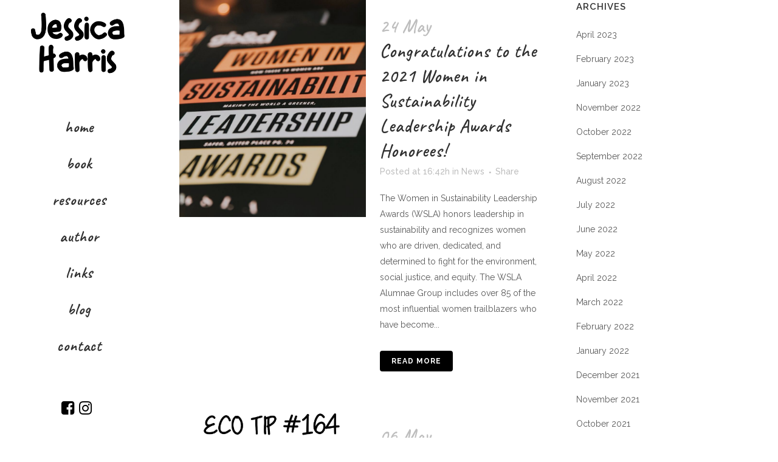

--- FILE ---
content_type: text/html; charset=UTF-8
request_url: https://jessicaharrisbooks.com/tag/celebration/
body_size: 12564
content:
<!DOCTYPE html>
<html lang="en">
<head>
	<meta charset="UTF-8" />
	
				<meta name="viewport" content="width=device-width,initial-scale=1,user-scalable=no">
		
            
            
	<link rel="profile" href="http://gmpg.org/xfn/11" />
	<link rel="pingback" href="https://jessicaharrisbooks.com/xmlrpc.php" />

	<meta name='robots' content='index, follow, max-image-preview:large, max-snippet:-1, max-video-preview:-1' />
<meta property="og:title" content="Jess Harris Books"/>
<meta property="og:description" content="Bernie&#039;s Escape from Ong Island"/>
<meta property="og:image" content="https://jessicaharrisbooks.com/wp-content/uploads/2021/05/WSLA.jpg"/>
<meta property="og:image:width" content="771" />
<meta property="og:image:height" content="897" />
<meta property="og:image:type" content="image/jpeg" />
<meta property="og:type" content="article"/>
<meta property="og:article:published_time" content="2021-05-24 16:42:23"/>
<meta property="og:article:modified_time" content="2021-05-24 16:42:23"/>
<meta property="og:article:tag" content="Bernie&#039;s Escape from Ong Island"/>
<meta property="og:article:tag" content="celebration"/>
<meta property="og:article:tag" content="children&#039;s book"/>
<meta property="og:article:tag" content="ecofriendly"/>
<meta property="og:article:tag" content="environmental"/>
<meta property="og:article:tag" content="knowledge"/>
<meta property="og:article:tag" content="plastic"/>
<meta property="og:article:tag" content="pollution"/>
<meta property="og:article:tag" content="recycling"/>
<meta property="og:article:tag" content="save the planet"/>
<meta property="og:article:tag" content="sustainability"/>
<meta name="twitter:card" content="summary">
<meta name="twitter:title" content="Jess Harris Books"/>
<meta name="twitter:description" content="Bernie&#039;s Escape from Ong Island"/>
<meta name="twitter:image" content="https://jessicaharrisbooks.com/wp-content/uploads/2021/05/WSLA.jpg"/>

	<!-- This site is optimized with the Yoast SEO plugin v26.8 - https://yoast.com/product/yoast-seo-wordpress/ -->
	<title>celebration Archives - Jess Harris Books</title>
	<link rel="canonical" href="https://jessicaharrisbooks.com/tag/celebration/" />
	<meta property="og:url" content="https://jessicaharrisbooks.com/tag/celebration/" />
	<meta property="og:site_name" content="Jess Harris Books" />
	<meta property="og:image" content="https://jessicaharrisbooks.com/wp-content/uploads/2020/02/Ong-Cover.jpg" />
	<meta property="og:image:width" content="2000" />
	<meta property="og:image:height" content="1334" />
	<meta property="og:image:type" content="image/jpeg" />
	<script type="application/ld+json" class="yoast-schema-graph">{"@context":"https://schema.org","@graph":[{"@type":"CollectionPage","@id":"https://jessicaharrisbooks.com/tag/celebration/","url":"https://jessicaharrisbooks.com/tag/celebration/","name":"celebration Archives - Jess Harris Books","isPartOf":{"@id":"https://jessicaharrisbooks.com/#website"},"primaryImageOfPage":{"@id":"https://jessicaharrisbooks.com/tag/celebration/#primaryimage"},"image":{"@id":"https://jessicaharrisbooks.com/tag/celebration/#primaryimage"},"thumbnailUrl":"https://jessicaharrisbooks.com/wp-content/uploads/2021/05/WSLA.jpg","breadcrumb":{"@id":"https://jessicaharrisbooks.com/tag/celebration/#breadcrumb"},"inLanguage":"en"},{"@type":"ImageObject","inLanguage":"en","@id":"https://jessicaharrisbooks.com/tag/celebration/#primaryimage","url":"https://jessicaharrisbooks.com/wp-content/uploads/2021/05/WSLA.jpg","contentUrl":"https://jessicaharrisbooks.com/wp-content/uploads/2021/05/WSLA.jpg","width":771,"height":897},{"@type":"BreadcrumbList","@id":"https://jessicaharrisbooks.com/tag/celebration/#breadcrumb","itemListElement":[{"@type":"ListItem","position":1,"name":"Home","item":"https://jessicaharrisbooks.com/"},{"@type":"ListItem","position":2,"name":"celebration"}]},{"@type":"WebSite","@id":"https://jessicaharrisbooks.com/#website","url":"https://jessicaharrisbooks.com/","name":"Jess Harris Books","description":"Bernie's Escape from Ong Island","publisher":{"@id":"https://jessicaharrisbooks.com/#organization"},"potentialAction":[{"@type":"SearchAction","target":{"@type":"EntryPoint","urlTemplate":"https://jessicaharrisbooks.com/?s={search_term_string}"},"query-input":{"@type":"PropertyValueSpecification","valueRequired":true,"valueName":"search_term_string"}}],"inLanguage":"en"},{"@type":"Organization","@id":"https://jessicaharrisbooks.com/#organization","name":"Jessica Harris Books","url":"https://jessicaharrisbooks.com/","logo":{"@type":"ImageObject","inLanguage":"en","@id":"https://jessicaharrisbooks.com/#/schema/logo/image/","url":"https://jessicaharrisbooks.com/wp-content/uploads/2020/02/JessicaHarrisBooks.png","contentUrl":"https://jessicaharrisbooks.com/wp-content/uploads/2020/02/JessicaHarrisBooks.png","width":376,"height":234,"caption":"Jessica Harris Books"},"image":{"@id":"https://jessicaharrisbooks.com/#/schema/logo/image/"}}]}</script>
	<!-- / Yoast SEO plugin. -->


<link rel='dns-prefetch' href='//fonts.googleapis.com' />
<link rel="alternate" type="application/rss+xml" title="Jess Harris Books &raquo; Feed" href="https://jessicaharrisbooks.com/feed/" />
<link rel="alternate" type="application/rss+xml" title="Jess Harris Books &raquo; Comments Feed" href="https://jessicaharrisbooks.com/comments/feed/" />
<link rel="alternate" type="application/rss+xml" title="Jess Harris Books &raquo; celebration Tag Feed" href="https://jessicaharrisbooks.com/tag/celebration/feed/" />
<style id='wp-img-auto-sizes-contain-inline-css' type='text/css'>
img:is([sizes=auto i],[sizes^="auto," i]){contain-intrinsic-size:3000px 1500px}
/*# sourceURL=wp-img-auto-sizes-contain-inline-css */
</style>
<link rel='stylesheet' id='sbi_styles-css' href='https://jessicaharrisbooks.com/wp-content/plugins/instagram-feed/css/sbi-styles.min.css?ver=6.10.0' type='text/css' media='all' />
<style id='wp-emoji-styles-inline-css' type='text/css'>

	img.wp-smiley, img.emoji {
		display: inline !important;
		border: none !important;
		box-shadow: none !important;
		height: 1em !important;
		width: 1em !important;
		margin: 0 0.07em !important;
		vertical-align: -0.1em !important;
		background: none !important;
		padding: 0 !important;
	}
/*# sourceURL=wp-emoji-styles-inline-css */
</style>
<style id='wp-block-library-inline-css' type='text/css'>
:root{--wp-block-synced-color:#7a00df;--wp-block-synced-color--rgb:122,0,223;--wp-bound-block-color:var(--wp-block-synced-color);--wp-editor-canvas-background:#ddd;--wp-admin-theme-color:#007cba;--wp-admin-theme-color--rgb:0,124,186;--wp-admin-theme-color-darker-10:#006ba1;--wp-admin-theme-color-darker-10--rgb:0,107,160.5;--wp-admin-theme-color-darker-20:#005a87;--wp-admin-theme-color-darker-20--rgb:0,90,135;--wp-admin-border-width-focus:2px}@media (min-resolution:192dpi){:root{--wp-admin-border-width-focus:1.5px}}.wp-element-button{cursor:pointer}:root .has-very-light-gray-background-color{background-color:#eee}:root .has-very-dark-gray-background-color{background-color:#313131}:root .has-very-light-gray-color{color:#eee}:root .has-very-dark-gray-color{color:#313131}:root .has-vivid-green-cyan-to-vivid-cyan-blue-gradient-background{background:linear-gradient(135deg,#00d084,#0693e3)}:root .has-purple-crush-gradient-background{background:linear-gradient(135deg,#34e2e4,#4721fb 50%,#ab1dfe)}:root .has-hazy-dawn-gradient-background{background:linear-gradient(135deg,#faaca8,#dad0ec)}:root .has-subdued-olive-gradient-background{background:linear-gradient(135deg,#fafae1,#67a671)}:root .has-atomic-cream-gradient-background{background:linear-gradient(135deg,#fdd79a,#004a59)}:root .has-nightshade-gradient-background{background:linear-gradient(135deg,#330968,#31cdcf)}:root .has-midnight-gradient-background{background:linear-gradient(135deg,#020381,#2874fc)}:root{--wp--preset--font-size--normal:16px;--wp--preset--font-size--huge:42px}.has-regular-font-size{font-size:1em}.has-larger-font-size{font-size:2.625em}.has-normal-font-size{font-size:var(--wp--preset--font-size--normal)}.has-huge-font-size{font-size:var(--wp--preset--font-size--huge)}.has-text-align-center{text-align:center}.has-text-align-left{text-align:left}.has-text-align-right{text-align:right}.has-fit-text{white-space:nowrap!important}#end-resizable-editor-section{display:none}.aligncenter{clear:both}.items-justified-left{justify-content:flex-start}.items-justified-center{justify-content:center}.items-justified-right{justify-content:flex-end}.items-justified-space-between{justify-content:space-between}.screen-reader-text{border:0;clip-path:inset(50%);height:1px;margin:-1px;overflow:hidden;padding:0;position:absolute;width:1px;word-wrap:normal!important}.screen-reader-text:focus{background-color:#ddd;clip-path:none;color:#444;display:block;font-size:1em;height:auto;left:5px;line-height:normal;padding:15px 23px 14px;text-decoration:none;top:5px;width:auto;z-index:100000}html :where(.has-border-color){border-style:solid}html :where([style*=border-top-color]){border-top-style:solid}html :where([style*=border-right-color]){border-right-style:solid}html :where([style*=border-bottom-color]){border-bottom-style:solid}html :where([style*=border-left-color]){border-left-style:solid}html :where([style*=border-width]){border-style:solid}html :where([style*=border-top-width]){border-top-style:solid}html :where([style*=border-right-width]){border-right-style:solid}html :where([style*=border-bottom-width]){border-bottom-style:solid}html :where([style*=border-left-width]){border-left-style:solid}html :where(img[class*=wp-image-]){height:auto;max-width:100%}:where(figure){margin:0 0 1em}html :where(.is-position-sticky){--wp-admin--admin-bar--position-offset:var(--wp-admin--admin-bar--height,0px)}@media screen and (max-width:600px){html :where(.is-position-sticky){--wp-admin--admin-bar--position-offset:0px}}

/*# sourceURL=wp-block-library-inline-css */
</style><style id='global-styles-inline-css' type='text/css'>
:root{--wp--preset--aspect-ratio--square: 1;--wp--preset--aspect-ratio--4-3: 4/3;--wp--preset--aspect-ratio--3-4: 3/4;--wp--preset--aspect-ratio--3-2: 3/2;--wp--preset--aspect-ratio--2-3: 2/3;--wp--preset--aspect-ratio--16-9: 16/9;--wp--preset--aspect-ratio--9-16: 9/16;--wp--preset--color--black: #000000;--wp--preset--color--cyan-bluish-gray: #abb8c3;--wp--preset--color--white: #ffffff;--wp--preset--color--pale-pink: #f78da7;--wp--preset--color--vivid-red: #cf2e2e;--wp--preset--color--luminous-vivid-orange: #ff6900;--wp--preset--color--luminous-vivid-amber: #fcb900;--wp--preset--color--light-green-cyan: #7bdcb5;--wp--preset--color--vivid-green-cyan: #00d084;--wp--preset--color--pale-cyan-blue: #8ed1fc;--wp--preset--color--vivid-cyan-blue: #0693e3;--wp--preset--color--vivid-purple: #9b51e0;--wp--preset--gradient--vivid-cyan-blue-to-vivid-purple: linear-gradient(135deg,rgb(6,147,227) 0%,rgb(155,81,224) 100%);--wp--preset--gradient--light-green-cyan-to-vivid-green-cyan: linear-gradient(135deg,rgb(122,220,180) 0%,rgb(0,208,130) 100%);--wp--preset--gradient--luminous-vivid-amber-to-luminous-vivid-orange: linear-gradient(135deg,rgb(252,185,0) 0%,rgb(255,105,0) 100%);--wp--preset--gradient--luminous-vivid-orange-to-vivid-red: linear-gradient(135deg,rgb(255,105,0) 0%,rgb(207,46,46) 100%);--wp--preset--gradient--very-light-gray-to-cyan-bluish-gray: linear-gradient(135deg,rgb(238,238,238) 0%,rgb(169,184,195) 100%);--wp--preset--gradient--cool-to-warm-spectrum: linear-gradient(135deg,rgb(74,234,220) 0%,rgb(151,120,209) 20%,rgb(207,42,186) 40%,rgb(238,44,130) 60%,rgb(251,105,98) 80%,rgb(254,248,76) 100%);--wp--preset--gradient--blush-light-purple: linear-gradient(135deg,rgb(255,206,236) 0%,rgb(152,150,240) 100%);--wp--preset--gradient--blush-bordeaux: linear-gradient(135deg,rgb(254,205,165) 0%,rgb(254,45,45) 50%,rgb(107,0,62) 100%);--wp--preset--gradient--luminous-dusk: linear-gradient(135deg,rgb(255,203,112) 0%,rgb(199,81,192) 50%,rgb(65,88,208) 100%);--wp--preset--gradient--pale-ocean: linear-gradient(135deg,rgb(255,245,203) 0%,rgb(182,227,212) 50%,rgb(51,167,181) 100%);--wp--preset--gradient--electric-grass: linear-gradient(135deg,rgb(202,248,128) 0%,rgb(113,206,126) 100%);--wp--preset--gradient--midnight: linear-gradient(135deg,rgb(2,3,129) 0%,rgb(40,116,252) 100%);--wp--preset--font-size--small: 13px;--wp--preset--font-size--medium: 20px;--wp--preset--font-size--large: 36px;--wp--preset--font-size--x-large: 42px;--wp--preset--spacing--20: 0.44rem;--wp--preset--spacing--30: 0.67rem;--wp--preset--spacing--40: 1rem;--wp--preset--spacing--50: 1.5rem;--wp--preset--spacing--60: 2.25rem;--wp--preset--spacing--70: 3.38rem;--wp--preset--spacing--80: 5.06rem;--wp--preset--shadow--natural: 6px 6px 9px rgba(0, 0, 0, 0.2);--wp--preset--shadow--deep: 12px 12px 50px rgba(0, 0, 0, 0.4);--wp--preset--shadow--sharp: 6px 6px 0px rgba(0, 0, 0, 0.2);--wp--preset--shadow--outlined: 6px 6px 0px -3px rgb(255, 255, 255), 6px 6px rgb(0, 0, 0);--wp--preset--shadow--crisp: 6px 6px 0px rgb(0, 0, 0);}:where(.is-layout-flex){gap: 0.5em;}:where(.is-layout-grid){gap: 0.5em;}body .is-layout-flex{display: flex;}.is-layout-flex{flex-wrap: wrap;align-items: center;}.is-layout-flex > :is(*, div){margin: 0;}body .is-layout-grid{display: grid;}.is-layout-grid > :is(*, div){margin: 0;}:where(.wp-block-columns.is-layout-flex){gap: 2em;}:where(.wp-block-columns.is-layout-grid){gap: 2em;}:where(.wp-block-post-template.is-layout-flex){gap: 1.25em;}:where(.wp-block-post-template.is-layout-grid){gap: 1.25em;}.has-black-color{color: var(--wp--preset--color--black) !important;}.has-cyan-bluish-gray-color{color: var(--wp--preset--color--cyan-bluish-gray) !important;}.has-white-color{color: var(--wp--preset--color--white) !important;}.has-pale-pink-color{color: var(--wp--preset--color--pale-pink) !important;}.has-vivid-red-color{color: var(--wp--preset--color--vivid-red) !important;}.has-luminous-vivid-orange-color{color: var(--wp--preset--color--luminous-vivid-orange) !important;}.has-luminous-vivid-amber-color{color: var(--wp--preset--color--luminous-vivid-amber) !important;}.has-light-green-cyan-color{color: var(--wp--preset--color--light-green-cyan) !important;}.has-vivid-green-cyan-color{color: var(--wp--preset--color--vivid-green-cyan) !important;}.has-pale-cyan-blue-color{color: var(--wp--preset--color--pale-cyan-blue) !important;}.has-vivid-cyan-blue-color{color: var(--wp--preset--color--vivid-cyan-blue) !important;}.has-vivid-purple-color{color: var(--wp--preset--color--vivid-purple) !important;}.has-black-background-color{background-color: var(--wp--preset--color--black) !important;}.has-cyan-bluish-gray-background-color{background-color: var(--wp--preset--color--cyan-bluish-gray) !important;}.has-white-background-color{background-color: var(--wp--preset--color--white) !important;}.has-pale-pink-background-color{background-color: var(--wp--preset--color--pale-pink) !important;}.has-vivid-red-background-color{background-color: var(--wp--preset--color--vivid-red) !important;}.has-luminous-vivid-orange-background-color{background-color: var(--wp--preset--color--luminous-vivid-orange) !important;}.has-luminous-vivid-amber-background-color{background-color: var(--wp--preset--color--luminous-vivid-amber) !important;}.has-light-green-cyan-background-color{background-color: var(--wp--preset--color--light-green-cyan) !important;}.has-vivid-green-cyan-background-color{background-color: var(--wp--preset--color--vivid-green-cyan) !important;}.has-pale-cyan-blue-background-color{background-color: var(--wp--preset--color--pale-cyan-blue) !important;}.has-vivid-cyan-blue-background-color{background-color: var(--wp--preset--color--vivid-cyan-blue) !important;}.has-vivid-purple-background-color{background-color: var(--wp--preset--color--vivid-purple) !important;}.has-black-border-color{border-color: var(--wp--preset--color--black) !important;}.has-cyan-bluish-gray-border-color{border-color: var(--wp--preset--color--cyan-bluish-gray) !important;}.has-white-border-color{border-color: var(--wp--preset--color--white) !important;}.has-pale-pink-border-color{border-color: var(--wp--preset--color--pale-pink) !important;}.has-vivid-red-border-color{border-color: var(--wp--preset--color--vivid-red) !important;}.has-luminous-vivid-orange-border-color{border-color: var(--wp--preset--color--luminous-vivid-orange) !important;}.has-luminous-vivid-amber-border-color{border-color: var(--wp--preset--color--luminous-vivid-amber) !important;}.has-light-green-cyan-border-color{border-color: var(--wp--preset--color--light-green-cyan) !important;}.has-vivid-green-cyan-border-color{border-color: var(--wp--preset--color--vivid-green-cyan) !important;}.has-pale-cyan-blue-border-color{border-color: var(--wp--preset--color--pale-cyan-blue) !important;}.has-vivid-cyan-blue-border-color{border-color: var(--wp--preset--color--vivid-cyan-blue) !important;}.has-vivid-purple-border-color{border-color: var(--wp--preset--color--vivid-purple) !important;}.has-vivid-cyan-blue-to-vivid-purple-gradient-background{background: var(--wp--preset--gradient--vivid-cyan-blue-to-vivid-purple) !important;}.has-light-green-cyan-to-vivid-green-cyan-gradient-background{background: var(--wp--preset--gradient--light-green-cyan-to-vivid-green-cyan) !important;}.has-luminous-vivid-amber-to-luminous-vivid-orange-gradient-background{background: var(--wp--preset--gradient--luminous-vivid-amber-to-luminous-vivid-orange) !important;}.has-luminous-vivid-orange-to-vivid-red-gradient-background{background: var(--wp--preset--gradient--luminous-vivid-orange-to-vivid-red) !important;}.has-very-light-gray-to-cyan-bluish-gray-gradient-background{background: var(--wp--preset--gradient--very-light-gray-to-cyan-bluish-gray) !important;}.has-cool-to-warm-spectrum-gradient-background{background: var(--wp--preset--gradient--cool-to-warm-spectrum) !important;}.has-blush-light-purple-gradient-background{background: var(--wp--preset--gradient--blush-light-purple) !important;}.has-blush-bordeaux-gradient-background{background: var(--wp--preset--gradient--blush-bordeaux) !important;}.has-luminous-dusk-gradient-background{background: var(--wp--preset--gradient--luminous-dusk) !important;}.has-pale-ocean-gradient-background{background: var(--wp--preset--gradient--pale-ocean) !important;}.has-electric-grass-gradient-background{background: var(--wp--preset--gradient--electric-grass) !important;}.has-midnight-gradient-background{background: var(--wp--preset--gradient--midnight) !important;}.has-small-font-size{font-size: var(--wp--preset--font-size--small) !important;}.has-medium-font-size{font-size: var(--wp--preset--font-size--medium) !important;}.has-large-font-size{font-size: var(--wp--preset--font-size--large) !important;}.has-x-large-font-size{font-size: var(--wp--preset--font-size--x-large) !important;}
/*# sourceURL=global-styles-inline-css */
</style>

<style id='classic-theme-styles-inline-css' type='text/css'>
/*! This file is auto-generated */
.wp-block-button__link{color:#fff;background-color:#32373c;border-radius:9999px;box-shadow:none;text-decoration:none;padding:calc(.667em + 2px) calc(1.333em + 2px);font-size:1.125em}.wp-block-file__button{background:#32373c;color:#fff;text-decoration:none}
/*# sourceURL=/wp-includes/css/classic-themes.min.css */
</style>
<link rel='stylesheet' id='contact-form-7-css' href='https://jessicaharrisbooks.com/wp-content/plugins/contact-form-7/includes/css/styles.css?ver=6.1.4' type='text/css' media='all' />
<link rel='stylesheet' id='mediaelement-css' href='https://jessicaharrisbooks.com/wp-includes/js/mediaelement/mediaelementplayer-legacy.min.css?ver=4.2.17' type='text/css' media='all' />
<link rel='stylesheet' id='wp-mediaelement-css' href='https://jessicaharrisbooks.com/wp-includes/js/mediaelement/wp-mediaelement.min.css?ver=6.9' type='text/css' media='all' />
<link rel='stylesheet' id='bridge-default-style-css' href='https://jessicaharrisbooks.com/wp-content/themes/bridge/style.css?ver=6.9' type='text/css' media='all' />
<link rel='stylesheet' id='bridge-qode-font_awesome-css' href='https://jessicaharrisbooks.com/wp-content/themes/bridge/css/font-awesome/css/font-awesome.min.css?ver=6.9' type='text/css' media='all' />
<link rel='stylesheet' id='bridge-qode-font_elegant-css' href='https://jessicaharrisbooks.com/wp-content/themes/bridge/css/elegant-icons/style.min.css?ver=6.9' type='text/css' media='all' />
<link rel='stylesheet' id='bridge-qode-linea_icons-css' href='https://jessicaharrisbooks.com/wp-content/themes/bridge/css/linea-icons/style.css?ver=6.9' type='text/css' media='all' />
<link rel='stylesheet' id='bridge-qode-dripicons-css' href='https://jessicaharrisbooks.com/wp-content/themes/bridge/css/dripicons/dripicons.css?ver=6.9' type='text/css' media='all' />
<link rel='stylesheet' id='bridge-qode-kiko-css' href='https://jessicaharrisbooks.com/wp-content/themes/bridge/css/kiko/kiko-all.css?ver=6.9' type='text/css' media='all' />
<link rel='stylesheet' id='bridge-qode-font_awesome_5-css' href='https://jessicaharrisbooks.com/wp-content/themes/bridge/css/font-awesome-5/css/font-awesome-5.min.css?ver=6.9' type='text/css' media='all' />
<link rel='stylesheet' id='bridge-stylesheet-css' href='https://jessicaharrisbooks.com/wp-content/themes/bridge/css/stylesheet.min.css?ver=6.9' type='text/css' media='all' />
<style id='bridge-stylesheet-inline-css' type='text/css'>
   .archive.disabled_footer_top .footer_top_holder, .archive.disabled_footer_bottom .footer_bottom_holder { display: none;}


/*# sourceURL=bridge-stylesheet-inline-css */
</style>
<link rel='stylesheet' id='bridge-print-css' href='https://jessicaharrisbooks.com/wp-content/themes/bridge/css/print.css?ver=6.9' type='text/css' media='all' />
<link rel='stylesheet' id='bridge-style-dynamic-css' href='https://jessicaharrisbooks.com/wp-content/themes/bridge/css/style_dynamic_callback.php?ver=6.9' type='text/css' media='all' />
<link rel='stylesheet' id='bridge-responsive-css' href='https://jessicaharrisbooks.com/wp-content/themes/bridge/css/responsive.min.css?ver=6.9' type='text/css' media='all' />
<link rel='stylesheet' id='bridge-style-dynamic-responsive-css' href='https://jessicaharrisbooks.com/wp-content/themes/bridge/css/style_dynamic_responsive_callback.php?ver=6.9' type='text/css' media='all' />
<style id='bridge-style-dynamic-responsive-inline-css' type='text/css'>
.btn-wide{
width: 250px;
}
/*# sourceURL=bridge-style-dynamic-responsive-inline-css */
</style>
<link rel='stylesheet' id='bridge-vertical-responsive-css' href='https://jessicaharrisbooks.com/wp-content/themes/bridge/css/vertical_responsive.min.css?ver=6.9' type='text/css' media='all' />
<link rel='stylesheet' id='js_composer_front-css' href='https://jessicaharrisbooks.com/wp-content/plugins/js_composer/assets/css/js_composer.min.css?ver=8.7.2' type='text/css' media='all' />
<link rel='stylesheet' id='bridge-style-handle-google-fonts-css' href='https://fonts.googleapis.com/css?family=Raleway%3A100%2C200%2C300%2C400%2C500%2C600%2C700%2C800%2C900%2C100italic%2C300italic%2C400italic%2C700italic%7CCaveat%3A100%2C200%2C300%2C400%2C500%2C600%2C700%2C800%2C900%2C100italic%2C300italic%2C400italic%2C700italic&#038;subset=latin%2Clatin-ext&#038;ver=1.0.0' type='text/css' media='all' />
<link rel='stylesheet' id='bridge-core-dashboard-style-css' href='https://jessicaharrisbooks.com/wp-content/plugins/bridge-core/modules/core-dashboard/assets/css/core-dashboard.min.css?ver=6.9' type='text/css' media='all' />
<link rel='stylesheet' id='bridge-childstyle-css' href='https://jessicaharrisbooks.com/wp-content/themes/bridge-child/style.css?ver=6.9' type='text/css' media='all' />
<script type="text/javascript" src="https://jessicaharrisbooks.com/wp-includes/js/jquery/jquery.min.js?ver=3.7.1" id="jquery-core-js"></script>
<script type="text/javascript" src="https://jessicaharrisbooks.com/wp-includes/js/jquery/jquery-migrate.min.js?ver=3.4.1" id="jquery-migrate-js"></script>
<script></script><link rel="https://api.w.org/" href="https://jessicaharrisbooks.com/wp-json/" /><link rel="alternate" title="JSON" type="application/json" href="https://jessicaharrisbooks.com/wp-json/wp/v2/tags/39" /><link rel="EditURI" type="application/rsd+xml" title="RSD" href="https://jessicaharrisbooks.com/xmlrpc.php?rsd" />
<meta name="generator" content="WordPress 6.9" />
<meta name="generator" content="Powered by WPBakery Page Builder - drag and drop page builder for WordPress."/>
<script id="mcjs">!function(c,h,i,m,p){m=c.createElement(h),p=c.getElementsByTagName(h)[0],m.async=1,m.src=i,p.parentNode.insertBefore(m,p)}(document,"script","https://chimpstatic.com/mcjs-connected/js/users/d203211caa9b8c69beecad754/f82684775a03f4584ebc2300c.js");</script>

<!-- Facebook Pixel Code -->
<script>
!function(f,b,e,v,n,t,s)
{if(f.fbq)return;n=f.fbq=function(){n.callMethod?
n.callMethod.apply(n,arguments):n.queue.push(arguments)};
if(!f._fbq)f._fbq=n;n.push=n;n.loaded=!0;n.version='2.0';
n.queue=[];t=b.createElement(e);t.async=!0;
t.src=v;s=b.getElementsByTagName(e)[0];
s.parentNode.insertBefore(t,s)}(window,document,'script',
'https://connect.facebook.net/en_US/fbevents.js');
fbq('init', '462080454809235'); 
fbq('track', 'PageView');
</script>
<noscript>
<img height="1" width="1" 
src="https://www.facebook.com/tr?id=462080454809235&ev=PageView
&noscript=1"/>
</noscript>
<!-- End Facebook Pixel Code -->
<link rel="icon" href="https://jessicaharrisbooks.com/wp-content/uploads/2020/02/cropped-favicon-32x32.png" sizes="32x32" />
<link rel="icon" href="https://jessicaharrisbooks.com/wp-content/uploads/2020/02/cropped-favicon-192x192.png" sizes="192x192" />
<link rel="apple-touch-icon" href="https://jessicaharrisbooks.com/wp-content/uploads/2020/02/cropped-favicon-180x180.png" />
<meta name="msapplication-TileImage" content="https://jessicaharrisbooks.com/wp-content/uploads/2020/02/cropped-favicon-270x270.png" />
<noscript><style> .wpb_animate_when_almost_visible { opacity: 1; }</style></noscript></head>

<body class="archive tag tag-celebration tag-39 wp-theme-bridge wp-child-theme-bridge-child bridge-core-3.3.4.6  vertical_menu_enabled qode-title-hidden qode-child-theme-ver-1.0.0 qode-theme-ver-30.8.8.6 qode-theme-bridge disabled_footer_top wpb-js-composer js-comp-ver-8.7.2 vc_responsive" itemscope itemtype="http://schema.org/WebPage">





<div class="wrapper">
	<div class="wrapper_inner">

    
		<!-- Google Analytics start -->
				<!-- Google Analytics end -->

		
	<aside class="vertical_menu_area with_scroll dark " >
    <div class="vertical_menu_area_inner">
        
        <div class="vertical_area_background" ></div>
		<div class="vertical_logo_wrapper" >
	<div class="q_logo_vertical">
		<a itemprop="url" href="https://jessicaharrisbooks.com/" >
             <img itemprop="image" class="normal" src="http://jessicaharrisbooks.com/wp-content/uploads/2020/02/JessicaHarrisBooks.png" alt="Logo"> 			 <img itemprop="image" class="light" src="http://jessicaharrisbooks.com/wp-content/themes/bridge/img/logo_white.png" alt="Logo"/> 			 <img itemprop="image" class="dark" src="http://jessicaharrisbooks.com/wp-content/uploads/2020/02/JessicaHarrisBooks.png" alt="Logo"/> 											</a>
	</div>
	</div>
        <nav class="vertical_menu dropdown_animation vertical_menu_toggle">
            <ul id="menu-main-menu" class=""><li id="nav-menu-item-71" class="menu-item menu-item-type-custom menu-item-object-custom menu-item-home  narrow"><a href="http://jessicaharrisbooks.com/#top" class=""><i class="menu_icon blank fa"></i><span>Home<span class="underline_dash"></span></span><span class="plus"></span></a></li>
<li id="nav-menu-item-72" class="menu-item menu-item-type-custom menu-item-object-custom menu-item-home  narrow"><a href="http://jessicaharrisbooks.com/#book" class=""><i class="menu_icon blank fa"></i><span>Book<span class="underline_dash"></span></span><span class="plus"></span></a></li>
<li id="nav-menu-item-337" class="menu-item menu-item-type-custom menu-item-object-custom menu-item-home  narrow"><a href="http://jessicaharrisbooks.com/#resources" class=""><i class="menu_icon blank fa"></i><span>Resources<span class="underline_dash"></span></span><span class="plus"></span></a></li>
<li id="nav-menu-item-73" class="menu-item menu-item-type-custom menu-item-object-custom menu-item-home  narrow"><a href="http://jessicaharrisbooks.com/#author" class=""><i class="menu_icon blank fa"></i><span>Author<span class="underline_dash"></span></span><span class="plus"></span></a></li>
<li id="nav-menu-item-128" class="menu-item menu-item-type-custom menu-item-object-custom menu-item-home  narrow"><a href="http://jessicaharrisbooks.com/#links" class=""><i class="menu_icon blank fa"></i><span>Links<span class="underline_dash"></span></span><span class="plus"></span></a></li>
<li id="nav-menu-item-160" class="menu-item menu-item-type-custom menu-item-object-custom menu-item-home  narrow"><a href="http://jessicaharrisbooks.com/#blog" class=""><i class="menu_icon blank fa"></i><span>Blog<span class="underline_dash"></span></span><span class="plus"></span></a></li>
<li id="nav-menu-item-74" class="menu-item menu-item-type-custom menu-item-object-custom menu-item-home  narrow"><a href="http://jessicaharrisbooks.com/#contact" class=""><i class="menu_icon blank fa"></i><span>Contact<span class="underline_dash"></span></span><span class="plus"></span></a></li>
</ul>        </nav>
        <div class="vertical_menu_area_widget_holder">
            <span class='q_social_icon_holder normal_social' ><a itemprop='url' href='https://www.facebook.com/Bernies-Escape-from-Ong-Island-123127392862993' target='_blank'><i class="qode_icon_font_awesome fa fa-facebook-square  simple_social" style="font-size: 25px;" ></i></a></span><span class='q_social_icon_holder normal_social' ><a itemprop='url' href='https://www.instagram.com/berniesescapefromongisland/' target='_self'><i class="qode_icon_font_awesome fa fa-instagram  simple_social" style="font-size: 25px;" ></i></a></span>        </div>
    </div>
</aside>

<header class="page_header   stick  dark ">
    <div class="header_inner clearfix">
        <div class="header_bottom clearfix" style=' background-color:rgba(255, 255, 255, 0);' >
			                        <div class="header_inner_left">
								<div class="mobile_menu_button">
		<span>
			<i class="qode_icon_font_awesome fa fa-bars " ></i>		</span>
	</div>
							<div class="logo_wrapper" >
	<div class="q_logo">
		<a itemprop="url" href="https://jessicaharrisbooks.com/" >
             <img itemprop="image" class="normal" src="http://jessicaharrisbooks.com/wp-content/uploads/2020/02/JessicaHarrisBooks.png" alt="Logo"> 			 <img itemprop="image" class="light" src="http://jessicaharrisbooks.com/wp-content/themes/bridge/img/logo_white.png" alt="Logo"/> 			 <img itemprop="image" class="dark" src="http://jessicaharrisbooks.com/wp-content/uploads/2020/02/JessicaHarrisBooks.png" alt="Logo"/> 			 <img itemprop="image" class="sticky" src="http://jessicaharrisbooks.com/wp-content/uploads/2020/02/JessicaHarrisBooks.png" alt="Logo"/> 			 <img itemprop="image" class="mobile" src="http://jessicaharrisbooks.com/wp-content/uploads/2020/02/JessicaHarrisBooks.png" alt="Logo"/> 			 <img itemprop="image" class="popup" src="https://jessicaharrisbooks.com/wp-content/themes/bridge/img/logo_white.png" alt="Logo"/> 		</a>
	</div>
	</div>                        </div>
						        <nav class="mobile_menu">
	<ul id="menu-main-menu-1" class=""><li id="mobile-menu-item-71" class="menu-item menu-item-type-custom menu-item-object-custom menu-item-home "><a href="http://jessicaharrisbooks.com/#top" class=""><span>Home</span></a><span class="mobile_arrow"><i class="fa fa-angle-right"></i><i class="fa fa-angle-down"></i></span></li>
<li id="mobile-menu-item-72" class="menu-item menu-item-type-custom menu-item-object-custom menu-item-home "><a href="http://jessicaharrisbooks.com/#book" class=""><span>Book</span></a><span class="mobile_arrow"><i class="fa fa-angle-right"></i><i class="fa fa-angle-down"></i></span></li>
<li id="mobile-menu-item-337" class="menu-item menu-item-type-custom menu-item-object-custom menu-item-home "><a href="http://jessicaharrisbooks.com/#resources" class=""><span>Resources</span></a><span class="mobile_arrow"><i class="fa fa-angle-right"></i><i class="fa fa-angle-down"></i></span></li>
<li id="mobile-menu-item-73" class="menu-item menu-item-type-custom menu-item-object-custom menu-item-home "><a href="http://jessicaharrisbooks.com/#author" class=""><span>Author</span></a><span class="mobile_arrow"><i class="fa fa-angle-right"></i><i class="fa fa-angle-down"></i></span></li>
<li id="mobile-menu-item-128" class="menu-item menu-item-type-custom menu-item-object-custom menu-item-home "><a href="http://jessicaharrisbooks.com/#links" class=""><span>Links</span></a><span class="mobile_arrow"><i class="fa fa-angle-right"></i><i class="fa fa-angle-down"></i></span></li>
<li id="mobile-menu-item-160" class="menu-item menu-item-type-custom menu-item-object-custom menu-item-home "><a href="http://jessicaharrisbooks.com/#blog" class=""><span>Blog</span></a><span class="mobile_arrow"><i class="fa fa-angle-right"></i><i class="fa fa-angle-down"></i></span></li>
<li id="mobile-menu-item-74" class="menu-item menu-item-type-custom menu-item-object-custom menu-item-home "><a href="http://jessicaharrisbooks.com/#contact" class=""><span>Contact</span></a><span class="mobile_arrow"><i class="fa fa-angle-right"></i><i class="fa fa-angle-down"></i></span></li>
</ul></nav>        </div>
    </div>
</header>
	<a id="back_to_top" href="#">
        <span class="fa-stack">
            <i class="qode_icon_font_awesome fa fa-arrow-up " ></i>        </span>
	</a>
	
	
    
    	
    
    <div class="content ">
        <div class="content_inner  ">
    
	
				<div class="container">
            			<div class="container_inner default_template_holder clearfix">
									<div class="two_columns_66_33 background_color_sidebar grid2 clearfix">
						<div class="column1">
							<div class="column_inner">
								<div class="blog_holder blog_small_image">

	
    <!--if template name is defined than it is used our template and we can use query '$blog_query'-->
    
        <!--otherwise it is archive or category page and we don't have query-->
                    		<article id="post-709" class="post-709 post type-post status-publish format-standard has-post-thumbnail hentry category-news tag-bernies-escape-from-ong-island tag-celebration tag-childrens-book tag-ecofriendly tag-environmental tag-knowledge tag-plastic tag-pollution tag-recycling tag-save-the-planet tag-sustainability">
			<div class="post_content_holder">
									<div class="post_image">
						<a itemprop="url" href="https://jessicaharrisbooks.com/congratulations-to-the-2021-women-in-sustainability-leadership-awards-honorees/" title="Congratulations to the 2021 Women in Sustainability Leadership Awards Honorees!">
							<img width="771" height="897" src="https://jessicaharrisbooks.com/wp-content/uploads/2021/05/WSLA.jpg" class="attachment-full size-full wp-post-image" alt="" decoding="async" fetchpriority="high" srcset="https://jessicaharrisbooks.com/wp-content/uploads/2021/05/WSLA.jpg 771w, https://jessicaharrisbooks.com/wp-content/uploads/2021/05/WSLA-258x300.jpg 258w, https://jessicaharrisbooks.com/wp-content/uploads/2021/05/WSLA-768x894.jpg 768w, https://jessicaharrisbooks.com/wp-content/uploads/2021/05/WSLA-700x814.jpg 700w" sizes="(max-width: 771px) 100vw, 771px" />						</a>
					</div>
								<div class="post_text">
					<div class="post_text_inner">
						<h2 itemprop="name" class="entry_title"><span itemprop="dateCreated" class="date entry_date updated">24 May<meta itemprop="interactionCount" content="UserComments: 0"/></span> <a itemprop="url" href="https://jessicaharrisbooks.com/congratulations-to-the-2021-women-in-sustainability-leadership-awards-honorees/" title="Congratulations to the 2021 Women in Sustainability Leadership Awards Honorees!">Congratulations to the 2021 Women in Sustainability Leadership Awards Honorees!</a></h2>
						<div class="post_info">
							<span class="time">Posted at 16:42h</span>
							in <a href="https://jessicaharrisbooks.com/category/news/" rel="category tag">News</a>                            																													<span class="dots"><i class="fa fa-square"></i></span><div class="blog_share qode_share"><div class="social_share_holder"><a href="javascript:void(0)" target="_self"><span class="social_share_title">Share</span></a><div class="social_share_dropdown"><div class="inner_arrow"></div><ul><li class="facebook_share"><a href="javascript:void(0)" onclick="window.open('https://www.facebook.com/sharer.php?u=https://jessicaharrisbooks.com/congratulations-to-the-2021-women-in-sustainability-leadership-awards-honorees/', 'sharer', 'toolbar=0,status=0,width=620,height=280');"><i class="fa fa-facebook"></i></a></li></ul></div></div></div>	
													</div>
						<p itemprop="description" class="post_excerpt">The Women in Sustainability Leadership Awards (WSLA) honors leadership in sustainability and recognizes women who are driven, dedicated, and determined to fight for the environment, social justice, and equity. The WSLA Alumnae Group includes over 85 of the most influential women trailblazers who have become...</p>                                                    <div class="post_more">
                                <a itemprop="url" href="https://jessicaharrisbooks.com/congratulations-to-the-2021-women-in-sustainability-leadership-awards-honorees/" class="qbutton small">Read More</a>
                            </div>
                        					</div>
				</div>
			</div>
		</article>
		

                    		<article id="post-682" class="post-682 post type-post status-publish format-standard has-post-thumbnail hentry category-news tag-bernies-escape-from-ong-island tag-celebration tag-childrens-book tag-confetti tag-craft tag-ecofriendly tag-environmental tag-fun tag-glitter tag-knowledge tag-plastic tag-pollution tag-recycling tag-save-the-planet tag-sustainability">
			<div class="post_content_holder">
									<div class="post_image">
						<a itemprop="url" href="https://jessicaharrisbooks.com/environmentally-friendly-confetti/" title="Environmentally Friendly Confetti">
							<img width="1080" height="1080" src="https://jessicaharrisbooks.com/wp-content/uploads/2021/05/featured-image.jpg" class="attachment-full size-full wp-post-image" alt="" decoding="async" srcset="https://jessicaharrisbooks.com/wp-content/uploads/2021/05/featured-image.jpg 1080w, https://jessicaharrisbooks.com/wp-content/uploads/2021/05/featured-image-300x300.jpg 300w, https://jessicaharrisbooks.com/wp-content/uploads/2021/05/featured-image-1024x1024.jpg 1024w, https://jessicaharrisbooks.com/wp-content/uploads/2021/05/featured-image-150x150.jpg 150w, https://jessicaharrisbooks.com/wp-content/uploads/2021/05/featured-image-768x768.jpg 768w, https://jessicaharrisbooks.com/wp-content/uploads/2021/05/featured-image-570x570.jpg 570w, https://jessicaharrisbooks.com/wp-content/uploads/2021/05/featured-image-500x500.jpg 500w, https://jessicaharrisbooks.com/wp-content/uploads/2021/05/featured-image-1000x1000.jpg 1000w, https://jessicaharrisbooks.com/wp-content/uploads/2021/05/featured-image-700x700.jpg 700w" sizes="(max-width: 1080px) 100vw, 1080px" />						</a>
					</div>
								<div class="post_text">
					<div class="post_text_inner">
						<h2 itemprop="name" class="entry_title"><span itemprop="dateCreated" class="date entry_date updated">06 May<meta itemprop="interactionCount" content="UserComments: 0"/></span> <a itemprop="url" href="https://jessicaharrisbooks.com/environmentally-friendly-confetti/" title="Environmentally Friendly Confetti">Environmentally Friendly Confetti</a></h2>
						<div class="post_info">
							<span class="time">Posted at 16:55h</span>
							in <a href="https://jessicaharrisbooks.com/category/news/" rel="category tag">News</a>                            																													<span class="dots"><i class="fa fa-square"></i></span><div class="blog_share qode_share"><div class="social_share_holder"><a href="javascript:void(0)" target="_self"><span class="social_share_title">Share</span></a><div class="social_share_dropdown"><div class="inner_arrow"></div><ul><li class="facebook_share"><a href="javascript:void(0)" onclick="window.open('https://www.facebook.com/sharer.php?u=https://jessicaharrisbooks.com/environmentally-friendly-confetti/', 'sharer', 'toolbar=0,status=0,width=620,height=280');"><i class="fa fa-facebook"></i></a></li></ul></div></div></div>	
													</div>
						<p itemprop="description" class="post_excerpt">Confetti is a fun and aesthetic addition to parties, celebrations, and photoshoots. However, most confetti is made out of plastic materials and pollutes the environment. Could you imagine how long it would take to pick up every single piece of confetti thrown before the wind...</p>                                                    <div class="post_more">
                                <a itemprop="url" href="https://jessicaharrisbooks.com/environmentally-friendly-confetti/" class="qbutton small">Read More</a>
                            </div>
                        					</div>
				</div>
			</div>
		</article>
		

                                                                                                </div>
							</div>
						</div>
						<div class="column2">
								<div class="column_inner">
		<aside class="sidebar">
							
			<div id="archives-2" class="widget widget_archive posts_holder"><h5>Archives</h5>
			<ul>
					<li><a href='https://jessicaharrisbooks.com/2023/04/'>April 2023</a></li>
	<li><a href='https://jessicaharrisbooks.com/2023/02/'>February 2023</a></li>
	<li><a href='https://jessicaharrisbooks.com/2023/01/'>January 2023</a></li>
	<li><a href='https://jessicaharrisbooks.com/2022/11/'>November 2022</a></li>
	<li><a href='https://jessicaharrisbooks.com/2022/10/'>October 2022</a></li>
	<li><a href='https://jessicaharrisbooks.com/2022/09/'>September 2022</a></li>
	<li><a href='https://jessicaharrisbooks.com/2022/08/'>August 2022</a></li>
	<li><a href='https://jessicaharrisbooks.com/2022/07/'>July 2022</a></li>
	<li><a href='https://jessicaharrisbooks.com/2022/06/'>June 2022</a></li>
	<li><a href='https://jessicaharrisbooks.com/2022/05/'>May 2022</a></li>
	<li><a href='https://jessicaharrisbooks.com/2022/04/'>April 2022</a></li>
	<li><a href='https://jessicaharrisbooks.com/2022/03/'>March 2022</a></li>
	<li><a href='https://jessicaharrisbooks.com/2022/02/'>February 2022</a></li>
	<li><a href='https://jessicaharrisbooks.com/2022/01/'>January 2022</a></li>
	<li><a href='https://jessicaharrisbooks.com/2021/12/'>December 2021</a></li>
	<li><a href='https://jessicaharrisbooks.com/2021/11/'>November 2021</a></li>
	<li><a href='https://jessicaharrisbooks.com/2021/10/'>October 2021</a></li>
	<li><a href='https://jessicaharrisbooks.com/2021/09/'>September 2021</a></li>
	<li><a href='https://jessicaharrisbooks.com/2021/08/'>August 2021</a></li>
	<li><a href='https://jessicaharrisbooks.com/2021/07/'>July 2021</a></li>
	<li><a href='https://jessicaharrisbooks.com/2021/06/'>June 2021</a></li>
	<li><a href='https://jessicaharrisbooks.com/2021/05/'>May 2021</a></li>
	<li><a href='https://jessicaharrisbooks.com/2021/04/'>April 2021</a></li>
	<li><a href='https://jessicaharrisbooks.com/2021/03/'>March 2021</a></li>
	<li><a href='https://jessicaharrisbooks.com/2021/02/'>February 2021</a></li>
	<li><a href='https://jessicaharrisbooks.com/2021/01/'>January 2021</a></li>
	<li><a href='https://jessicaharrisbooks.com/2020/12/'>December 2020</a></li>
	<li><a href='https://jessicaharrisbooks.com/2020/11/'>November 2020</a></li>
	<li><a href='https://jessicaharrisbooks.com/2020/10/'>October 2020</a></li>
	<li><a href='https://jessicaharrisbooks.com/2020/09/'>September 2020</a></li>
			</ul>

			</div><div id="categories-2" class="widget widget_categories posts_holder"><h5>Categories</h5>
			<ul>
					<li class="cat-item cat-item-4"><a href="https://jessicaharrisbooks.com/category/news/">News</a>
</li>
			</ul>

			</div><div id="meta-2" class="widget widget_meta posts_holder"><h5>Meta</h5>
		<ul>
						<li><a rel="nofollow" href="https://jessicaharrisbooks.com/wp-login.php">Log in</a></li>
			<li><a href="https://jessicaharrisbooks.com/feed/">Entries feed</a></li>
			<li><a href="https://jessicaharrisbooks.com/comments/feed/">Comments feed</a></li>

			<li><a href="https://wordpress.org/">WordPress.org</a></li>
		</ul>

		</div><div id="text-2" class="widget widget_text posts_holder">			<div class="textwidget"><p>Copyright <script>new Date().getFullYear()&&document.write(new Date().getFullYear());</script> Jessica Harris Books • All Rights Reserved • Powered by <a href="http://tortugawebdesign.com/">Tortuga Creative Services, LLC</a></p>
</div>
		</div>		</aside>
	</div>
	
						</div>
					</div>
						</div>
            		</div>
		
	</div>
</div>



	<footer >
		<div class="footer_inner clearfix">
				<div class="footer_top_holder">
            			<div class="footer_top">
								<div class="container">
					<div class="container_inner">
																	<div class="four_columns clearfix">
								<div class="column1 footer_col1">
									<div class="column_inner">
																			</div>
								</div>
								<div class="column2 footer_col2">
									<div class="column_inner">
																			</div>
								</div>
								<div class="column3 footer_col3">
									<div class="column_inner">
																			</div>
								</div>
								<div class="column4 footer_col4">
									<div class="column_inner">
																			</div>
								</div>
							</div>
															</div>
				</div>
							</div>
					</div>
							<div class="footer_bottom_holder">
                								<div class="container">
					<div class="container_inner">
									<div class="footer_bottom">
							<div class="textwidget"><p>Copyright <script>new Date().getFullYear()&&document.write(new Date().getFullYear());</script> <a href="https://jessicaharrisbooks.com">Jessica Harris Books </a> | All Rights Reserved | <a href="https://www.tortugacreative.com/" target="_blank">Powered by Tortuga Creative Services, LLC</a></p>
</div>
		<span class='q_social_icon_holder normal_social' ><a itemprop='url' href='https://www.facebook.com/Bernies-Escape-from-Ong-Island-123127392862993' target='_blank'><i class="qode_icon_font_awesome fa fa-facebook-square  simple_social" style="font-size: 25px;" ></i></a></span><span class='q_social_icon_holder normal_social' ><a itemprop='url' href='https://www.instagram.com/berniesescapefromongisland/' target='_self'><i class="qode_icon_font_awesome fa fa-instagram  simple_social" style="font-size: 25px;" ></i></a></span>			</div>
									</div>
			</div>
						</div>
				</div>
	</footer>
		
</div>
</div>
<script type="speculationrules">
{"prefetch":[{"source":"document","where":{"and":[{"href_matches":"/*"},{"not":{"href_matches":["/wp-*.php","/wp-admin/*","/wp-content/uploads/*","/wp-content/*","/wp-content/plugins/*","/wp-content/themes/bridge-child/*","/wp-content/themes/bridge/*","/*\\?(.+)"]}},{"not":{"selector_matches":"a[rel~=\"nofollow\"]"}},{"not":{"selector_matches":".no-prefetch, .no-prefetch a"}}]},"eagerness":"conservative"}]}
</script>
<!-- Instagram Feed JS -->
<script type="text/javascript">
var sbiajaxurl = "https://jessicaharrisbooks.com/wp-admin/admin-ajax.php";
</script>
<script type="text/javascript" src="https://jessicaharrisbooks.com/wp-includes/js/dist/hooks.min.js?ver=dd5603f07f9220ed27f1" id="wp-hooks-js"></script>
<script type="text/javascript" src="https://jessicaharrisbooks.com/wp-includes/js/dist/i18n.min.js?ver=c26c3dc7bed366793375" id="wp-i18n-js"></script>
<script type="text/javascript" id="wp-i18n-js-after">
/* <![CDATA[ */
wp.i18n.setLocaleData( { 'text direction\u0004ltr': [ 'ltr' ] } );
//# sourceURL=wp-i18n-js-after
/* ]]> */
</script>
<script type="text/javascript" src="https://jessicaharrisbooks.com/wp-content/plugins/contact-form-7/includes/swv/js/index.js?ver=6.1.4" id="swv-js"></script>
<script type="text/javascript" id="contact-form-7-js-before">
/* <![CDATA[ */
var wpcf7 = {
    "api": {
        "root": "https:\/\/jessicaharrisbooks.com\/wp-json\/",
        "namespace": "contact-form-7\/v1"
    }
};
//# sourceURL=contact-form-7-js-before
/* ]]> */
</script>
<script type="text/javascript" src="https://jessicaharrisbooks.com/wp-content/plugins/contact-form-7/includes/js/index.js?ver=6.1.4" id="contact-form-7-js"></script>
<script type="text/javascript" src="https://jessicaharrisbooks.com/wp-includes/js/jquery/ui/core.min.js?ver=1.13.3" id="jquery-ui-core-js"></script>
<script type="text/javascript" src="https://jessicaharrisbooks.com/wp-includes/js/jquery/ui/accordion.min.js?ver=1.13.3" id="jquery-ui-accordion-js"></script>
<script type="text/javascript" src="https://jessicaharrisbooks.com/wp-includes/js/jquery/ui/menu.min.js?ver=1.13.3" id="jquery-ui-menu-js"></script>
<script type="text/javascript" src="https://jessicaharrisbooks.com/wp-includes/js/dist/dom-ready.min.js?ver=f77871ff7694fffea381" id="wp-dom-ready-js"></script>
<script type="text/javascript" src="https://jessicaharrisbooks.com/wp-includes/js/dist/a11y.min.js?ver=cb460b4676c94bd228ed" id="wp-a11y-js"></script>
<script type="text/javascript" src="https://jessicaharrisbooks.com/wp-includes/js/jquery/ui/autocomplete.min.js?ver=1.13.3" id="jquery-ui-autocomplete-js"></script>
<script type="text/javascript" src="https://jessicaharrisbooks.com/wp-includes/js/jquery/ui/controlgroup.min.js?ver=1.13.3" id="jquery-ui-controlgroup-js"></script>
<script type="text/javascript" src="https://jessicaharrisbooks.com/wp-includes/js/jquery/ui/checkboxradio.min.js?ver=1.13.3" id="jquery-ui-checkboxradio-js"></script>
<script type="text/javascript" src="https://jessicaharrisbooks.com/wp-includes/js/jquery/ui/button.min.js?ver=1.13.3" id="jquery-ui-button-js"></script>
<script type="text/javascript" src="https://jessicaharrisbooks.com/wp-includes/js/jquery/ui/datepicker.min.js?ver=1.13.3" id="jquery-ui-datepicker-js"></script>
<script type="text/javascript" id="jquery-ui-datepicker-js-after">
/* <![CDATA[ */
jQuery(function(jQuery){jQuery.datepicker.setDefaults({"closeText":"Close","currentText":"Today","monthNames":["January","February","March","April","May","June","July","August","September","October","November","December"],"monthNamesShort":["Jan","Feb","Mar","Apr","May","Jun","Jul","Aug","Sep","Oct","Nov","Dec"],"nextText":"Next","prevText":"Previous","dayNames":["Sunday","Monday","Tuesday","Wednesday","Thursday","Friday","Saturday"],"dayNamesShort":["Sun","Mon","Tue","Wed","Thu","Fri","Sat"],"dayNamesMin":["S","M","T","W","T","F","S"],"dateFormat":"MM d, yy","firstDay":1,"isRTL":false});});
//# sourceURL=jquery-ui-datepicker-js-after
/* ]]> */
</script>
<script type="text/javascript" src="https://jessicaharrisbooks.com/wp-includes/js/jquery/ui/mouse.min.js?ver=1.13.3" id="jquery-ui-mouse-js"></script>
<script type="text/javascript" src="https://jessicaharrisbooks.com/wp-includes/js/jquery/ui/resizable.min.js?ver=1.13.3" id="jquery-ui-resizable-js"></script>
<script type="text/javascript" src="https://jessicaharrisbooks.com/wp-includes/js/jquery/ui/draggable.min.js?ver=1.13.3" id="jquery-ui-draggable-js"></script>
<script type="text/javascript" src="https://jessicaharrisbooks.com/wp-includes/js/jquery/ui/dialog.min.js?ver=1.13.3" id="jquery-ui-dialog-js"></script>
<script type="text/javascript" src="https://jessicaharrisbooks.com/wp-includes/js/jquery/ui/droppable.min.js?ver=1.13.3" id="jquery-ui-droppable-js"></script>
<script type="text/javascript" src="https://jessicaharrisbooks.com/wp-includes/js/jquery/ui/progressbar.min.js?ver=1.13.3" id="jquery-ui-progressbar-js"></script>
<script type="text/javascript" src="https://jessicaharrisbooks.com/wp-includes/js/jquery/ui/selectable.min.js?ver=1.13.3" id="jquery-ui-selectable-js"></script>
<script type="text/javascript" src="https://jessicaharrisbooks.com/wp-includes/js/jquery/ui/sortable.min.js?ver=1.13.3" id="jquery-ui-sortable-js"></script>
<script type="text/javascript" src="https://jessicaharrisbooks.com/wp-includes/js/jquery/ui/slider.min.js?ver=1.13.3" id="jquery-ui-slider-js"></script>
<script type="text/javascript" src="https://jessicaharrisbooks.com/wp-includes/js/jquery/ui/spinner.min.js?ver=1.13.3" id="jquery-ui-spinner-js"></script>
<script type="text/javascript" src="https://jessicaharrisbooks.com/wp-includes/js/jquery/ui/tooltip.min.js?ver=1.13.3" id="jquery-ui-tooltip-js"></script>
<script type="text/javascript" src="https://jessicaharrisbooks.com/wp-includes/js/jquery/ui/tabs.min.js?ver=1.13.3" id="jquery-ui-tabs-js"></script>
<script type="text/javascript" src="https://jessicaharrisbooks.com/wp-includes/js/jquery/ui/effect.min.js?ver=1.13.3" id="jquery-effects-core-js"></script>
<script type="text/javascript" src="https://jessicaharrisbooks.com/wp-includes/js/jquery/ui/effect-blind.min.js?ver=1.13.3" id="jquery-effects-blind-js"></script>
<script type="text/javascript" src="https://jessicaharrisbooks.com/wp-includes/js/jquery/ui/effect-bounce.min.js?ver=1.13.3" id="jquery-effects-bounce-js"></script>
<script type="text/javascript" src="https://jessicaharrisbooks.com/wp-includes/js/jquery/ui/effect-clip.min.js?ver=1.13.3" id="jquery-effects-clip-js"></script>
<script type="text/javascript" src="https://jessicaharrisbooks.com/wp-includes/js/jquery/ui/effect-drop.min.js?ver=1.13.3" id="jquery-effects-drop-js"></script>
<script type="text/javascript" src="https://jessicaharrisbooks.com/wp-includes/js/jquery/ui/effect-explode.min.js?ver=1.13.3" id="jquery-effects-explode-js"></script>
<script type="text/javascript" src="https://jessicaharrisbooks.com/wp-includes/js/jquery/ui/effect-fade.min.js?ver=1.13.3" id="jquery-effects-fade-js"></script>
<script type="text/javascript" src="https://jessicaharrisbooks.com/wp-includes/js/jquery/ui/effect-fold.min.js?ver=1.13.3" id="jquery-effects-fold-js"></script>
<script type="text/javascript" src="https://jessicaharrisbooks.com/wp-includes/js/jquery/ui/effect-highlight.min.js?ver=1.13.3" id="jquery-effects-highlight-js"></script>
<script type="text/javascript" src="https://jessicaharrisbooks.com/wp-includes/js/jquery/ui/effect-pulsate.min.js?ver=1.13.3" id="jquery-effects-pulsate-js"></script>
<script type="text/javascript" src="https://jessicaharrisbooks.com/wp-includes/js/jquery/ui/effect-size.min.js?ver=1.13.3" id="jquery-effects-size-js"></script>
<script type="text/javascript" src="https://jessicaharrisbooks.com/wp-includes/js/jquery/ui/effect-scale.min.js?ver=1.13.3" id="jquery-effects-scale-js"></script>
<script type="text/javascript" src="https://jessicaharrisbooks.com/wp-includes/js/jquery/ui/effect-shake.min.js?ver=1.13.3" id="jquery-effects-shake-js"></script>
<script type="text/javascript" src="https://jessicaharrisbooks.com/wp-includes/js/jquery/ui/effect-slide.min.js?ver=1.13.3" id="jquery-effects-slide-js"></script>
<script type="text/javascript" src="https://jessicaharrisbooks.com/wp-includes/js/jquery/ui/effect-transfer.min.js?ver=1.13.3" id="jquery-effects-transfer-js"></script>
<script type="text/javascript" src="https://jessicaharrisbooks.com/wp-content/themes/bridge/js/plugins/doubletaptogo.js?ver=6.9" id="doubleTapToGo-js"></script>
<script type="text/javascript" src="https://jessicaharrisbooks.com/wp-content/themes/bridge/js/plugins/modernizr.min.js?ver=6.9" id="modernizr-js"></script>
<script type="text/javascript" src="https://jessicaharrisbooks.com/wp-content/themes/bridge/js/plugins/jquery.appear.js?ver=6.9" id="appear-js"></script>
<script type="text/javascript" src="https://jessicaharrisbooks.com/wp-includes/js/hoverIntent.min.js?ver=1.10.2" id="hoverIntent-js"></script>
<script type="text/javascript" src="https://jessicaharrisbooks.com/wp-content/themes/bridge/js/plugins/jquery.prettyPhoto.js?ver=6.9" id="prettyphoto-js"></script>
<script type="text/javascript" id="mediaelement-core-js-before">
/* <![CDATA[ */
var mejsL10n = {"language":"en","strings":{"mejs.download-file":"Download File","mejs.install-flash":"You are using a browser that does not have Flash player enabled or installed. Please turn on your Flash player plugin or download the latest version from https://get.adobe.com/flashplayer/","mejs.fullscreen":"Fullscreen","mejs.play":"Play","mejs.pause":"Pause","mejs.time-slider":"Time Slider","mejs.time-help-text":"Use Left/Right Arrow keys to advance one second, Up/Down arrows to advance ten seconds.","mejs.live-broadcast":"Live Broadcast","mejs.volume-help-text":"Use Up/Down Arrow keys to increase or decrease volume.","mejs.unmute":"Unmute","mejs.mute":"Mute","mejs.volume-slider":"Volume Slider","mejs.video-player":"Video Player","mejs.audio-player":"Audio Player","mejs.captions-subtitles":"Captions/Subtitles","mejs.captions-chapters":"Chapters","mejs.none":"None","mejs.afrikaans":"Afrikaans","mejs.albanian":"Albanian","mejs.arabic":"Arabic","mejs.belarusian":"Belarusian","mejs.bulgarian":"Bulgarian","mejs.catalan":"Catalan","mejs.chinese":"Chinese","mejs.chinese-simplified":"Chinese (Simplified)","mejs.chinese-traditional":"Chinese (Traditional)","mejs.croatian":"Croatian","mejs.czech":"Czech","mejs.danish":"Danish","mejs.dutch":"Dutch","mejs.english":"English","mejs.estonian":"Estonian","mejs.filipino":"Filipino","mejs.finnish":"Finnish","mejs.french":"French","mejs.galician":"Galician","mejs.german":"German","mejs.greek":"Greek","mejs.haitian-creole":"Haitian Creole","mejs.hebrew":"Hebrew","mejs.hindi":"Hindi","mejs.hungarian":"Hungarian","mejs.icelandic":"Icelandic","mejs.indonesian":"Indonesian","mejs.irish":"Irish","mejs.italian":"Italian","mejs.japanese":"Japanese","mejs.korean":"Korean","mejs.latvian":"Latvian","mejs.lithuanian":"Lithuanian","mejs.macedonian":"Macedonian","mejs.malay":"Malay","mejs.maltese":"Maltese","mejs.norwegian":"Norwegian","mejs.persian":"Persian","mejs.polish":"Polish","mejs.portuguese":"Portuguese","mejs.romanian":"Romanian","mejs.russian":"Russian","mejs.serbian":"Serbian","mejs.slovak":"Slovak","mejs.slovenian":"Slovenian","mejs.spanish":"Spanish","mejs.swahili":"Swahili","mejs.swedish":"Swedish","mejs.tagalog":"Tagalog","mejs.thai":"Thai","mejs.turkish":"Turkish","mejs.ukrainian":"Ukrainian","mejs.vietnamese":"Vietnamese","mejs.welsh":"Welsh","mejs.yiddish":"Yiddish"}};
//# sourceURL=mediaelement-core-js-before
/* ]]> */
</script>
<script type="text/javascript" src="https://jessicaharrisbooks.com/wp-includes/js/mediaelement/mediaelement-and-player.min.js?ver=4.2.17" id="mediaelement-core-js"></script>
<script type="text/javascript" src="https://jessicaharrisbooks.com/wp-includes/js/mediaelement/mediaelement-migrate.min.js?ver=6.9" id="mediaelement-migrate-js"></script>
<script type="text/javascript" id="mediaelement-js-extra">
/* <![CDATA[ */
var _wpmejsSettings = {"pluginPath":"/wp-includes/js/mediaelement/","classPrefix":"mejs-","stretching":"responsive","audioShortcodeLibrary":"mediaelement","videoShortcodeLibrary":"mediaelement"};
//# sourceURL=mediaelement-js-extra
/* ]]> */
</script>
<script type="text/javascript" src="https://jessicaharrisbooks.com/wp-includes/js/mediaelement/wp-mediaelement.min.js?ver=6.9" id="wp-mediaelement-js"></script>
<script type="text/javascript" src="https://jessicaharrisbooks.com/wp-content/themes/bridge/js/plugins/jquery.waitforimages.js?ver=6.9" id="waitforimages-js"></script>
<script type="text/javascript" src="https://jessicaharrisbooks.com/wp-includes/js/jquery/jquery.form.min.js?ver=4.3.0" id="jquery-form-js"></script>
<script type="text/javascript" src="https://jessicaharrisbooks.com/wp-content/themes/bridge/js/plugins/waypoints.min.js?ver=6.9" id="waypoints-js"></script>
<script type="text/javascript" src="https://jessicaharrisbooks.com/wp-content/themes/bridge/js/plugins/jquery.easing.1.3.js?ver=6.9" id="easing-js"></script>
<script type="text/javascript" src="https://jessicaharrisbooks.com/wp-content/themes/bridge/js/plugins/jquery.mousewheel.min.js?ver=6.9" id="mousewheel-js"></script>
<script type="text/javascript" src="https://jessicaharrisbooks.com/wp-content/themes/bridge/js/plugins/jquery.isotope.min.js?ver=6.9" id="isotope-js"></script>
<script type="text/javascript" src="https://jessicaharrisbooks.com/wp-content/themes/bridge/js/plugins/skrollr.js?ver=6.9" id="skrollr-js"></script>
<script type="text/javascript" src="https://jessicaharrisbooks.com/wp-content/themes/bridge/js/default_dynamic_callback.php?ver=6.9" id="bridge-default-dynamic-js"></script>
<script type="text/javascript" id="bridge-default-js-extra">
/* <![CDATA[ */
var QodeAdminAjax = {"ajaxurl":"https://jessicaharrisbooks.com/wp-admin/admin-ajax.php"};
var qodeGlobalVars = {"vars":{"qodeAddingToCartLabel":"Adding to Cart...","page_scroll_amount_for_sticky":"","commentSentLabel":"Comment has been sent!"}};
//# sourceURL=bridge-default-js-extra
/* ]]> */
</script>
<script type="text/javascript" src="https://jessicaharrisbooks.com/wp-content/themes/bridge/js/default.min.js?ver=6.9" id="bridge-default-js"></script>
<script type="text/javascript" src="https://jessicaharrisbooks.com/wp-content/plugins/js_composer/assets/js/dist/js_composer_front.min.js?ver=8.7.2" id="wpb_composer_front_js-js"></script>
<script type="text/javascript" src="https://jessicaharrisbooks.com/wp-content/themes/bridge/js/plugins/jquery.nicescroll.min.js?ver=6.9" id="niceScroll-js"></script>
<script type="text/javascript" src="https://jessicaharrisbooks.com/wp-content/plugins/bridge-core/modules/shortcodes/assets/js/nice-scroll-part.min.js?ver=6.9" id="qode-nice-scroll-js"></script>
<script type="text/javascript" id="qode-like-js-extra">
/* <![CDATA[ */
var qodeLike = {"ajaxurl":"https://jessicaharrisbooks.com/wp-admin/admin-ajax.php"};
//# sourceURL=qode-like-js-extra
/* ]]> */
</script>
<script type="text/javascript" src="https://jessicaharrisbooks.com/wp-content/themes/bridge/js/plugins/qode-like.min.js?ver=6.9" id="qode-like-js"></script>
<script type="text/javascript" src="https://www.google.com/recaptcha/api.js?render=6Lepu8kZAAAAAKqHLQBKkPOMpHSyHP0foC3nTSVb&amp;ver=3.0" id="google-recaptcha-js"></script>
<script type="text/javascript" src="https://jessicaharrisbooks.com/wp-includes/js/dist/vendor/wp-polyfill.min.js?ver=3.15.0" id="wp-polyfill-js"></script>
<script type="text/javascript" id="wpcf7-recaptcha-js-before">
/* <![CDATA[ */
var wpcf7_recaptcha = {
    "sitekey": "6Lepu8kZAAAAAKqHLQBKkPOMpHSyHP0foC3nTSVb",
    "actions": {
        "homepage": "homepage",
        "contactform": "contactform"
    }
};
//# sourceURL=wpcf7-recaptcha-js-before
/* ]]> */
</script>
<script type="text/javascript" src="https://jessicaharrisbooks.com/wp-content/plugins/contact-form-7/modules/recaptcha/index.js?ver=6.1.4" id="wpcf7-recaptcha-js"></script>
<script id="wp-emoji-settings" type="application/json">
{"baseUrl":"https://s.w.org/images/core/emoji/17.0.2/72x72/","ext":".png","svgUrl":"https://s.w.org/images/core/emoji/17.0.2/svg/","svgExt":".svg","source":{"concatemoji":"https://jessicaharrisbooks.com/wp-includes/js/wp-emoji-release.min.js?ver=6.9"}}
</script>
<script type="module">
/* <![CDATA[ */
/*! This file is auto-generated */
const a=JSON.parse(document.getElementById("wp-emoji-settings").textContent),o=(window._wpemojiSettings=a,"wpEmojiSettingsSupports"),s=["flag","emoji"];function i(e){try{var t={supportTests:e,timestamp:(new Date).valueOf()};sessionStorage.setItem(o,JSON.stringify(t))}catch(e){}}function c(e,t,n){e.clearRect(0,0,e.canvas.width,e.canvas.height),e.fillText(t,0,0);t=new Uint32Array(e.getImageData(0,0,e.canvas.width,e.canvas.height).data);e.clearRect(0,0,e.canvas.width,e.canvas.height),e.fillText(n,0,0);const a=new Uint32Array(e.getImageData(0,0,e.canvas.width,e.canvas.height).data);return t.every((e,t)=>e===a[t])}function p(e,t){e.clearRect(0,0,e.canvas.width,e.canvas.height),e.fillText(t,0,0);var n=e.getImageData(16,16,1,1);for(let e=0;e<n.data.length;e++)if(0!==n.data[e])return!1;return!0}function u(e,t,n,a){switch(t){case"flag":return n(e,"\ud83c\udff3\ufe0f\u200d\u26a7\ufe0f","\ud83c\udff3\ufe0f\u200b\u26a7\ufe0f")?!1:!n(e,"\ud83c\udde8\ud83c\uddf6","\ud83c\udde8\u200b\ud83c\uddf6")&&!n(e,"\ud83c\udff4\udb40\udc67\udb40\udc62\udb40\udc65\udb40\udc6e\udb40\udc67\udb40\udc7f","\ud83c\udff4\u200b\udb40\udc67\u200b\udb40\udc62\u200b\udb40\udc65\u200b\udb40\udc6e\u200b\udb40\udc67\u200b\udb40\udc7f");case"emoji":return!a(e,"\ud83e\u1fac8")}return!1}function f(e,t,n,a){let r;const o=(r="undefined"!=typeof WorkerGlobalScope&&self instanceof WorkerGlobalScope?new OffscreenCanvas(300,150):document.createElement("canvas")).getContext("2d",{willReadFrequently:!0}),s=(o.textBaseline="top",o.font="600 32px Arial",{});return e.forEach(e=>{s[e]=t(o,e,n,a)}),s}function r(e){var t=document.createElement("script");t.src=e,t.defer=!0,document.head.appendChild(t)}a.supports={everything:!0,everythingExceptFlag:!0},new Promise(t=>{let n=function(){try{var e=JSON.parse(sessionStorage.getItem(o));if("object"==typeof e&&"number"==typeof e.timestamp&&(new Date).valueOf()<e.timestamp+604800&&"object"==typeof e.supportTests)return e.supportTests}catch(e){}return null}();if(!n){if("undefined"!=typeof Worker&&"undefined"!=typeof OffscreenCanvas&&"undefined"!=typeof URL&&URL.createObjectURL&&"undefined"!=typeof Blob)try{var e="postMessage("+f.toString()+"("+[JSON.stringify(s),u.toString(),c.toString(),p.toString()].join(",")+"));",a=new Blob([e],{type:"text/javascript"});const r=new Worker(URL.createObjectURL(a),{name:"wpTestEmojiSupports"});return void(r.onmessage=e=>{i(n=e.data),r.terminate(),t(n)})}catch(e){}i(n=f(s,u,c,p))}t(n)}).then(e=>{for(const n in e)a.supports[n]=e[n],a.supports.everything=a.supports.everything&&a.supports[n],"flag"!==n&&(a.supports.everythingExceptFlag=a.supports.everythingExceptFlag&&a.supports[n]);var t;a.supports.everythingExceptFlag=a.supports.everythingExceptFlag&&!a.supports.flag,a.supports.everything||((t=a.source||{}).concatemoji?r(t.concatemoji):t.wpemoji&&t.twemoji&&(r(t.twemoji),r(t.wpemoji)))});
//# sourceURL=https://jessicaharrisbooks.com/wp-includes/js/wp-emoji-loader.min.js
/* ]]> */
</script>
<script></script></body>
</html>

--- FILE ---
content_type: text/html; charset=utf-8
request_url: https://www.google.com/recaptcha/api2/anchor?ar=1&k=6Lepu8kZAAAAAKqHLQBKkPOMpHSyHP0foC3nTSVb&co=aHR0cHM6Ly9qZXNzaWNhaGFycmlzYm9va3MuY29tOjQ0Mw..&hl=en&v=N67nZn4AqZkNcbeMu4prBgzg&size=invisible&anchor-ms=20000&execute-ms=30000&cb=panfke2tws21
body_size: 48658
content:
<!DOCTYPE HTML><html dir="ltr" lang="en"><head><meta http-equiv="Content-Type" content="text/html; charset=UTF-8">
<meta http-equiv="X-UA-Compatible" content="IE=edge">
<title>reCAPTCHA</title>
<style type="text/css">
/* cyrillic-ext */
@font-face {
  font-family: 'Roboto';
  font-style: normal;
  font-weight: 400;
  font-stretch: 100%;
  src: url(//fonts.gstatic.com/s/roboto/v48/KFO7CnqEu92Fr1ME7kSn66aGLdTylUAMa3GUBHMdazTgWw.woff2) format('woff2');
  unicode-range: U+0460-052F, U+1C80-1C8A, U+20B4, U+2DE0-2DFF, U+A640-A69F, U+FE2E-FE2F;
}
/* cyrillic */
@font-face {
  font-family: 'Roboto';
  font-style: normal;
  font-weight: 400;
  font-stretch: 100%;
  src: url(//fonts.gstatic.com/s/roboto/v48/KFO7CnqEu92Fr1ME7kSn66aGLdTylUAMa3iUBHMdazTgWw.woff2) format('woff2');
  unicode-range: U+0301, U+0400-045F, U+0490-0491, U+04B0-04B1, U+2116;
}
/* greek-ext */
@font-face {
  font-family: 'Roboto';
  font-style: normal;
  font-weight: 400;
  font-stretch: 100%;
  src: url(//fonts.gstatic.com/s/roboto/v48/KFO7CnqEu92Fr1ME7kSn66aGLdTylUAMa3CUBHMdazTgWw.woff2) format('woff2');
  unicode-range: U+1F00-1FFF;
}
/* greek */
@font-face {
  font-family: 'Roboto';
  font-style: normal;
  font-weight: 400;
  font-stretch: 100%;
  src: url(//fonts.gstatic.com/s/roboto/v48/KFO7CnqEu92Fr1ME7kSn66aGLdTylUAMa3-UBHMdazTgWw.woff2) format('woff2');
  unicode-range: U+0370-0377, U+037A-037F, U+0384-038A, U+038C, U+038E-03A1, U+03A3-03FF;
}
/* math */
@font-face {
  font-family: 'Roboto';
  font-style: normal;
  font-weight: 400;
  font-stretch: 100%;
  src: url(//fonts.gstatic.com/s/roboto/v48/KFO7CnqEu92Fr1ME7kSn66aGLdTylUAMawCUBHMdazTgWw.woff2) format('woff2');
  unicode-range: U+0302-0303, U+0305, U+0307-0308, U+0310, U+0312, U+0315, U+031A, U+0326-0327, U+032C, U+032F-0330, U+0332-0333, U+0338, U+033A, U+0346, U+034D, U+0391-03A1, U+03A3-03A9, U+03B1-03C9, U+03D1, U+03D5-03D6, U+03F0-03F1, U+03F4-03F5, U+2016-2017, U+2034-2038, U+203C, U+2040, U+2043, U+2047, U+2050, U+2057, U+205F, U+2070-2071, U+2074-208E, U+2090-209C, U+20D0-20DC, U+20E1, U+20E5-20EF, U+2100-2112, U+2114-2115, U+2117-2121, U+2123-214F, U+2190, U+2192, U+2194-21AE, U+21B0-21E5, U+21F1-21F2, U+21F4-2211, U+2213-2214, U+2216-22FF, U+2308-230B, U+2310, U+2319, U+231C-2321, U+2336-237A, U+237C, U+2395, U+239B-23B7, U+23D0, U+23DC-23E1, U+2474-2475, U+25AF, U+25B3, U+25B7, U+25BD, U+25C1, U+25CA, U+25CC, U+25FB, U+266D-266F, U+27C0-27FF, U+2900-2AFF, U+2B0E-2B11, U+2B30-2B4C, U+2BFE, U+3030, U+FF5B, U+FF5D, U+1D400-1D7FF, U+1EE00-1EEFF;
}
/* symbols */
@font-face {
  font-family: 'Roboto';
  font-style: normal;
  font-weight: 400;
  font-stretch: 100%;
  src: url(//fonts.gstatic.com/s/roboto/v48/KFO7CnqEu92Fr1ME7kSn66aGLdTylUAMaxKUBHMdazTgWw.woff2) format('woff2');
  unicode-range: U+0001-000C, U+000E-001F, U+007F-009F, U+20DD-20E0, U+20E2-20E4, U+2150-218F, U+2190, U+2192, U+2194-2199, U+21AF, U+21E6-21F0, U+21F3, U+2218-2219, U+2299, U+22C4-22C6, U+2300-243F, U+2440-244A, U+2460-24FF, U+25A0-27BF, U+2800-28FF, U+2921-2922, U+2981, U+29BF, U+29EB, U+2B00-2BFF, U+4DC0-4DFF, U+FFF9-FFFB, U+10140-1018E, U+10190-1019C, U+101A0, U+101D0-101FD, U+102E0-102FB, U+10E60-10E7E, U+1D2C0-1D2D3, U+1D2E0-1D37F, U+1F000-1F0FF, U+1F100-1F1AD, U+1F1E6-1F1FF, U+1F30D-1F30F, U+1F315, U+1F31C, U+1F31E, U+1F320-1F32C, U+1F336, U+1F378, U+1F37D, U+1F382, U+1F393-1F39F, U+1F3A7-1F3A8, U+1F3AC-1F3AF, U+1F3C2, U+1F3C4-1F3C6, U+1F3CA-1F3CE, U+1F3D4-1F3E0, U+1F3ED, U+1F3F1-1F3F3, U+1F3F5-1F3F7, U+1F408, U+1F415, U+1F41F, U+1F426, U+1F43F, U+1F441-1F442, U+1F444, U+1F446-1F449, U+1F44C-1F44E, U+1F453, U+1F46A, U+1F47D, U+1F4A3, U+1F4B0, U+1F4B3, U+1F4B9, U+1F4BB, U+1F4BF, U+1F4C8-1F4CB, U+1F4D6, U+1F4DA, U+1F4DF, U+1F4E3-1F4E6, U+1F4EA-1F4ED, U+1F4F7, U+1F4F9-1F4FB, U+1F4FD-1F4FE, U+1F503, U+1F507-1F50B, U+1F50D, U+1F512-1F513, U+1F53E-1F54A, U+1F54F-1F5FA, U+1F610, U+1F650-1F67F, U+1F687, U+1F68D, U+1F691, U+1F694, U+1F698, U+1F6AD, U+1F6B2, U+1F6B9-1F6BA, U+1F6BC, U+1F6C6-1F6CF, U+1F6D3-1F6D7, U+1F6E0-1F6EA, U+1F6F0-1F6F3, U+1F6F7-1F6FC, U+1F700-1F7FF, U+1F800-1F80B, U+1F810-1F847, U+1F850-1F859, U+1F860-1F887, U+1F890-1F8AD, U+1F8B0-1F8BB, U+1F8C0-1F8C1, U+1F900-1F90B, U+1F93B, U+1F946, U+1F984, U+1F996, U+1F9E9, U+1FA00-1FA6F, U+1FA70-1FA7C, U+1FA80-1FA89, U+1FA8F-1FAC6, U+1FACE-1FADC, U+1FADF-1FAE9, U+1FAF0-1FAF8, U+1FB00-1FBFF;
}
/* vietnamese */
@font-face {
  font-family: 'Roboto';
  font-style: normal;
  font-weight: 400;
  font-stretch: 100%;
  src: url(//fonts.gstatic.com/s/roboto/v48/KFO7CnqEu92Fr1ME7kSn66aGLdTylUAMa3OUBHMdazTgWw.woff2) format('woff2');
  unicode-range: U+0102-0103, U+0110-0111, U+0128-0129, U+0168-0169, U+01A0-01A1, U+01AF-01B0, U+0300-0301, U+0303-0304, U+0308-0309, U+0323, U+0329, U+1EA0-1EF9, U+20AB;
}
/* latin-ext */
@font-face {
  font-family: 'Roboto';
  font-style: normal;
  font-weight: 400;
  font-stretch: 100%;
  src: url(//fonts.gstatic.com/s/roboto/v48/KFO7CnqEu92Fr1ME7kSn66aGLdTylUAMa3KUBHMdazTgWw.woff2) format('woff2');
  unicode-range: U+0100-02BA, U+02BD-02C5, U+02C7-02CC, U+02CE-02D7, U+02DD-02FF, U+0304, U+0308, U+0329, U+1D00-1DBF, U+1E00-1E9F, U+1EF2-1EFF, U+2020, U+20A0-20AB, U+20AD-20C0, U+2113, U+2C60-2C7F, U+A720-A7FF;
}
/* latin */
@font-face {
  font-family: 'Roboto';
  font-style: normal;
  font-weight: 400;
  font-stretch: 100%;
  src: url(//fonts.gstatic.com/s/roboto/v48/KFO7CnqEu92Fr1ME7kSn66aGLdTylUAMa3yUBHMdazQ.woff2) format('woff2');
  unicode-range: U+0000-00FF, U+0131, U+0152-0153, U+02BB-02BC, U+02C6, U+02DA, U+02DC, U+0304, U+0308, U+0329, U+2000-206F, U+20AC, U+2122, U+2191, U+2193, U+2212, U+2215, U+FEFF, U+FFFD;
}
/* cyrillic-ext */
@font-face {
  font-family: 'Roboto';
  font-style: normal;
  font-weight: 500;
  font-stretch: 100%;
  src: url(//fonts.gstatic.com/s/roboto/v48/KFO7CnqEu92Fr1ME7kSn66aGLdTylUAMa3GUBHMdazTgWw.woff2) format('woff2');
  unicode-range: U+0460-052F, U+1C80-1C8A, U+20B4, U+2DE0-2DFF, U+A640-A69F, U+FE2E-FE2F;
}
/* cyrillic */
@font-face {
  font-family: 'Roboto';
  font-style: normal;
  font-weight: 500;
  font-stretch: 100%;
  src: url(//fonts.gstatic.com/s/roboto/v48/KFO7CnqEu92Fr1ME7kSn66aGLdTylUAMa3iUBHMdazTgWw.woff2) format('woff2');
  unicode-range: U+0301, U+0400-045F, U+0490-0491, U+04B0-04B1, U+2116;
}
/* greek-ext */
@font-face {
  font-family: 'Roboto';
  font-style: normal;
  font-weight: 500;
  font-stretch: 100%;
  src: url(//fonts.gstatic.com/s/roboto/v48/KFO7CnqEu92Fr1ME7kSn66aGLdTylUAMa3CUBHMdazTgWw.woff2) format('woff2');
  unicode-range: U+1F00-1FFF;
}
/* greek */
@font-face {
  font-family: 'Roboto';
  font-style: normal;
  font-weight: 500;
  font-stretch: 100%;
  src: url(//fonts.gstatic.com/s/roboto/v48/KFO7CnqEu92Fr1ME7kSn66aGLdTylUAMa3-UBHMdazTgWw.woff2) format('woff2');
  unicode-range: U+0370-0377, U+037A-037F, U+0384-038A, U+038C, U+038E-03A1, U+03A3-03FF;
}
/* math */
@font-face {
  font-family: 'Roboto';
  font-style: normal;
  font-weight: 500;
  font-stretch: 100%;
  src: url(//fonts.gstatic.com/s/roboto/v48/KFO7CnqEu92Fr1ME7kSn66aGLdTylUAMawCUBHMdazTgWw.woff2) format('woff2');
  unicode-range: U+0302-0303, U+0305, U+0307-0308, U+0310, U+0312, U+0315, U+031A, U+0326-0327, U+032C, U+032F-0330, U+0332-0333, U+0338, U+033A, U+0346, U+034D, U+0391-03A1, U+03A3-03A9, U+03B1-03C9, U+03D1, U+03D5-03D6, U+03F0-03F1, U+03F4-03F5, U+2016-2017, U+2034-2038, U+203C, U+2040, U+2043, U+2047, U+2050, U+2057, U+205F, U+2070-2071, U+2074-208E, U+2090-209C, U+20D0-20DC, U+20E1, U+20E5-20EF, U+2100-2112, U+2114-2115, U+2117-2121, U+2123-214F, U+2190, U+2192, U+2194-21AE, U+21B0-21E5, U+21F1-21F2, U+21F4-2211, U+2213-2214, U+2216-22FF, U+2308-230B, U+2310, U+2319, U+231C-2321, U+2336-237A, U+237C, U+2395, U+239B-23B7, U+23D0, U+23DC-23E1, U+2474-2475, U+25AF, U+25B3, U+25B7, U+25BD, U+25C1, U+25CA, U+25CC, U+25FB, U+266D-266F, U+27C0-27FF, U+2900-2AFF, U+2B0E-2B11, U+2B30-2B4C, U+2BFE, U+3030, U+FF5B, U+FF5D, U+1D400-1D7FF, U+1EE00-1EEFF;
}
/* symbols */
@font-face {
  font-family: 'Roboto';
  font-style: normal;
  font-weight: 500;
  font-stretch: 100%;
  src: url(//fonts.gstatic.com/s/roboto/v48/KFO7CnqEu92Fr1ME7kSn66aGLdTylUAMaxKUBHMdazTgWw.woff2) format('woff2');
  unicode-range: U+0001-000C, U+000E-001F, U+007F-009F, U+20DD-20E0, U+20E2-20E4, U+2150-218F, U+2190, U+2192, U+2194-2199, U+21AF, U+21E6-21F0, U+21F3, U+2218-2219, U+2299, U+22C4-22C6, U+2300-243F, U+2440-244A, U+2460-24FF, U+25A0-27BF, U+2800-28FF, U+2921-2922, U+2981, U+29BF, U+29EB, U+2B00-2BFF, U+4DC0-4DFF, U+FFF9-FFFB, U+10140-1018E, U+10190-1019C, U+101A0, U+101D0-101FD, U+102E0-102FB, U+10E60-10E7E, U+1D2C0-1D2D3, U+1D2E0-1D37F, U+1F000-1F0FF, U+1F100-1F1AD, U+1F1E6-1F1FF, U+1F30D-1F30F, U+1F315, U+1F31C, U+1F31E, U+1F320-1F32C, U+1F336, U+1F378, U+1F37D, U+1F382, U+1F393-1F39F, U+1F3A7-1F3A8, U+1F3AC-1F3AF, U+1F3C2, U+1F3C4-1F3C6, U+1F3CA-1F3CE, U+1F3D4-1F3E0, U+1F3ED, U+1F3F1-1F3F3, U+1F3F5-1F3F7, U+1F408, U+1F415, U+1F41F, U+1F426, U+1F43F, U+1F441-1F442, U+1F444, U+1F446-1F449, U+1F44C-1F44E, U+1F453, U+1F46A, U+1F47D, U+1F4A3, U+1F4B0, U+1F4B3, U+1F4B9, U+1F4BB, U+1F4BF, U+1F4C8-1F4CB, U+1F4D6, U+1F4DA, U+1F4DF, U+1F4E3-1F4E6, U+1F4EA-1F4ED, U+1F4F7, U+1F4F9-1F4FB, U+1F4FD-1F4FE, U+1F503, U+1F507-1F50B, U+1F50D, U+1F512-1F513, U+1F53E-1F54A, U+1F54F-1F5FA, U+1F610, U+1F650-1F67F, U+1F687, U+1F68D, U+1F691, U+1F694, U+1F698, U+1F6AD, U+1F6B2, U+1F6B9-1F6BA, U+1F6BC, U+1F6C6-1F6CF, U+1F6D3-1F6D7, U+1F6E0-1F6EA, U+1F6F0-1F6F3, U+1F6F7-1F6FC, U+1F700-1F7FF, U+1F800-1F80B, U+1F810-1F847, U+1F850-1F859, U+1F860-1F887, U+1F890-1F8AD, U+1F8B0-1F8BB, U+1F8C0-1F8C1, U+1F900-1F90B, U+1F93B, U+1F946, U+1F984, U+1F996, U+1F9E9, U+1FA00-1FA6F, U+1FA70-1FA7C, U+1FA80-1FA89, U+1FA8F-1FAC6, U+1FACE-1FADC, U+1FADF-1FAE9, U+1FAF0-1FAF8, U+1FB00-1FBFF;
}
/* vietnamese */
@font-face {
  font-family: 'Roboto';
  font-style: normal;
  font-weight: 500;
  font-stretch: 100%;
  src: url(//fonts.gstatic.com/s/roboto/v48/KFO7CnqEu92Fr1ME7kSn66aGLdTylUAMa3OUBHMdazTgWw.woff2) format('woff2');
  unicode-range: U+0102-0103, U+0110-0111, U+0128-0129, U+0168-0169, U+01A0-01A1, U+01AF-01B0, U+0300-0301, U+0303-0304, U+0308-0309, U+0323, U+0329, U+1EA0-1EF9, U+20AB;
}
/* latin-ext */
@font-face {
  font-family: 'Roboto';
  font-style: normal;
  font-weight: 500;
  font-stretch: 100%;
  src: url(//fonts.gstatic.com/s/roboto/v48/KFO7CnqEu92Fr1ME7kSn66aGLdTylUAMa3KUBHMdazTgWw.woff2) format('woff2');
  unicode-range: U+0100-02BA, U+02BD-02C5, U+02C7-02CC, U+02CE-02D7, U+02DD-02FF, U+0304, U+0308, U+0329, U+1D00-1DBF, U+1E00-1E9F, U+1EF2-1EFF, U+2020, U+20A0-20AB, U+20AD-20C0, U+2113, U+2C60-2C7F, U+A720-A7FF;
}
/* latin */
@font-face {
  font-family: 'Roboto';
  font-style: normal;
  font-weight: 500;
  font-stretch: 100%;
  src: url(//fonts.gstatic.com/s/roboto/v48/KFO7CnqEu92Fr1ME7kSn66aGLdTylUAMa3yUBHMdazQ.woff2) format('woff2');
  unicode-range: U+0000-00FF, U+0131, U+0152-0153, U+02BB-02BC, U+02C6, U+02DA, U+02DC, U+0304, U+0308, U+0329, U+2000-206F, U+20AC, U+2122, U+2191, U+2193, U+2212, U+2215, U+FEFF, U+FFFD;
}
/* cyrillic-ext */
@font-face {
  font-family: 'Roboto';
  font-style: normal;
  font-weight: 900;
  font-stretch: 100%;
  src: url(//fonts.gstatic.com/s/roboto/v48/KFO7CnqEu92Fr1ME7kSn66aGLdTylUAMa3GUBHMdazTgWw.woff2) format('woff2');
  unicode-range: U+0460-052F, U+1C80-1C8A, U+20B4, U+2DE0-2DFF, U+A640-A69F, U+FE2E-FE2F;
}
/* cyrillic */
@font-face {
  font-family: 'Roboto';
  font-style: normal;
  font-weight: 900;
  font-stretch: 100%;
  src: url(//fonts.gstatic.com/s/roboto/v48/KFO7CnqEu92Fr1ME7kSn66aGLdTylUAMa3iUBHMdazTgWw.woff2) format('woff2');
  unicode-range: U+0301, U+0400-045F, U+0490-0491, U+04B0-04B1, U+2116;
}
/* greek-ext */
@font-face {
  font-family: 'Roboto';
  font-style: normal;
  font-weight: 900;
  font-stretch: 100%;
  src: url(//fonts.gstatic.com/s/roboto/v48/KFO7CnqEu92Fr1ME7kSn66aGLdTylUAMa3CUBHMdazTgWw.woff2) format('woff2');
  unicode-range: U+1F00-1FFF;
}
/* greek */
@font-face {
  font-family: 'Roboto';
  font-style: normal;
  font-weight: 900;
  font-stretch: 100%;
  src: url(//fonts.gstatic.com/s/roboto/v48/KFO7CnqEu92Fr1ME7kSn66aGLdTylUAMa3-UBHMdazTgWw.woff2) format('woff2');
  unicode-range: U+0370-0377, U+037A-037F, U+0384-038A, U+038C, U+038E-03A1, U+03A3-03FF;
}
/* math */
@font-face {
  font-family: 'Roboto';
  font-style: normal;
  font-weight: 900;
  font-stretch: 100%;
  src: url(//fonts.gstatic.com/s/roboto/v48/KFO7CnqEu92Fr1ME7kSn66aGLdTylUAMawCUBHMdazTgWw.woff2) format('woff2');
  unicode-range: U+0302-0303, U+0305, U+0307-0308, U+0310, U+0312, U+0315, U+031A, U+0326-0327, U+032C, U+032F-0330, U+0332-0333, U+0338, U+033A, U+0346, U+034D, U+0391-03A1, U+03A3-03A9, U+03B1-03C9, U+03D1, U+03D5-03D6, U+03F0-03F1, U+03F4-03F5, U+2016-2017, U+2034-2038, U+203C, U+2040, U+2043, U+2047, U+2050, U+2057, U+205F, U+2070-2071, U+2074-208E, U+2090-209C, U+20D0-20DC, U+20E1, U+20E5-20EF, U+2100-2112, U+2114-2115, U+2117-2121, U+2123-214F, U+2190, U+2192, U+2194-21AE, U+21B0-21E5, U+21F1-21F2, U+21F4-2211, U+2213-2214, U+2216-22FF, U+2308-230B, U+2310, U+2319, U+231C-2321, U+2336-237A, U+237C, U+2395, U+239B-23B7, U+23D0, U+23DC-23E1, U+2474-2475, U+25AF, U+25B3, U+25B7, U+25BD, U+25C1, U+25CA, U+25CC, U+25FB, U+266D-266F, U+27C0-27FF, U+2900-2AFF, U+2B0E-2B11, U+2B30-2B4C, U+2BFE, U+3030, U+FF5B, U+FF5D, U+1D400-1D7FF, U+1EE00-1EEFF;
}
/* symbols */
@font-face {
  font-family: 'Roboto';
  font-style: normal;
  font-weight: 900;
  font-stretch: 100%;
  src: url(//fonts.gstatic.com/s/roboto/v48/KFO7CnqEu92Fr1ME7kSn66aGLdTylUAMaxKUBHMdazTgWw.woff2) format('woff2');
  unicode-range: U+0001-000C, U+000E-001F, U+007F-009F, U+20DD-20E0, U+20E2-20E4, U+2150-218F, U+2190, U+2192, U+2194-2199, U+21AF, U+21E6-21F0, U+21F3, U+2218-2219, U+2299, U+22C4-22C6, U+2300-243F, U+2440-244A, U+2460-24FF, U+25A0-27BF, U+2800-28FF, U+2921-2922, U+2981, U+29BF, U+29EB, U+2B00-2BFF, U+4DC0-4DFF, U+FFF9-FFFB, U+10140-1018E, U+10190-1019C, U+101A0, U+101D0-101FD, U+102E0-102FB, U+10E60-10E7E, U+1D2C0-1D2D3, U+1D2E0-1D37F, U+1F000-1F0FF, U+1F100-1F1AD, U+1F1E6-1F1FF, U+1F30D-1F30F, U+1F315, U+1F31C, U+1F31E, U+1F320-1F32C, U+1F336, U+1F378, U+1F37D, U+1F382, U+1F393-1F39F, U+1F3A7-1F3A8, U+1F3AC-1F3AF, U+1F3C2, U+1F3C4-1F3C6, U+1F3CA-1F3CE, U+1F3D4-1F3E0, U+1F3ED, U+1F3F1-1F3F3, U+1F3F5-1F3F7, U+1F408, U+1F415, U+1F41F, U+1F426, U+1F43F, U+1F441-1F442, U+1F444, U+1F446-1F449, U+1F44C-1F44E, U+1F453, U+1F46A, U+1F47D, U+1F4A3, U+1F4B0, U+1F4B3, U+1F4B9, U+1F4BB, U+1F4BF, U+1F4C8-1F4CB, U+1F4D6, U+1F4DA, U+1F4DF, U+1F4E3-1F4E6, U+1F4EA-1F4ED, U+1F4F7, U+1F4F9-1F4FB, U+1F4FD-1F4FE, U+1F503, U+1F507-1F50B, U+1F50D, U+1F512-1F513, U+1F53E-1F54A, U+1F54F-1F5FA, U+1F610, U+1F650-1F67F, U+1F687, U+1F68D, U+1F691, U+1F694, U+1F698, U+1F6AD, U+1F6B2, U+1F6B9-1F6BA, U+1F6BC, U+1F6C6-1F6CF, U+1F6D3-1F6D7, U+1F6E0-1F6EA, U+1F6F0-1F6F3, U+1F6F7-1F6FC, U+1F700-1F7FF, U+1F800-1F80B, U+1F810-1F847, U+1F850-1F859, U+1F860-1F887, U+1F890-1F8AD, U+1F8B0-1F8BB, U+1F8C0-1F8C1, U+1F900-1F90B, U+1F93B, U+1F946, U+1F984, U+1F996, U+1F9E9, U+1FA00-1FA6F, U+1FA70-1FA7C, U+1FA80-1FA89, U+1FA8F-1FAC6, U+1FACE-1FADC, U+1FADF-1FAE9, U+1FAF0-1FAF8, U+1FB00-1FBFF;
}
/* vietnamese */
@font-face {
  font-family: 'Roboto';
  font-style: normal;
  font-weight: 900;
  font-stretch: 100%;
  src: url(//fonts.gstatic.com/s/roboto/v48/KFO7CnqEu92Fr1ME7kSn66aGLdTylUAMa3OUBHMdazTgWw.woff2) format('woff2');
  unicode-range: U+0102-0103, U+0110-0111, U+0128-0129, U+0168-0169, U+01A0-01A1, U+01AF-01B0, U+0300-0301, U+0303-0304, U+0308-0309, U+0323, U+0329, U+1EA0-1EF9, U+20AB;
}
/* latin-ext */
@font-face {
  font-family: 'Roboto';
  font-style: normal;
  font-weight: 900;
  font-stretch: 100%;
  src: url(//fonts.gstatic.com/s/roboto/v48/KFO7CnqEu92Fr1ME7kSn66aGLdTylUAMa3KUBHMdazTgWw.woff2) format('woff2');
  unicode-range: U+0100-02BA, U+02BD-02C5, U+02C7-02CC, U+02CE-02D7, U+02DD-02FF, U+0304, U+0308, U+0329, U+1D00-1DBF, U+1E00-1E9F, U+1EF2-1EFF, U+2020, U+20A0-20AB, U+20AD-20C0, U+2113, U+2C60-2C7F, U+A720-A7FF;
}
/* latin */
@font-face {
  font-family: 'Roboto';
  font-style: normal;
  font-weight: 900;
  font-stretch: 100%;
  src: url(//fonts.gstatic.com/s/roboto/v48/KFO7CnqEu92Fr1ME7kSn66aGLdTylUAMa3yUBHMdazQ.woff2) format('woff2');
  unicode-range: U+0000-00FF, U+0131, U+0152-0153, U+02BB-02BC, U+02C6, U+02DA, U+02DC, U+0304, U+0308, U+0329, U+2000-206F, U+20AC, U+2122, U+2191, U+2193, U+2212, U+2215, U+FEFF, U+FFFD;
}

</style>
<link rel="stylesheet" type="text/css" href="https://www.gstatic.com/recaptcha/releases/N67nZn4AqZkNcbeMu4prBgzg/styles__ltr.css">
<script nonce="D99Wu1wzRMkHubjVurPPrQ" type="text/javascript">window['__recaptcha_api'] = 'https://www.google.com/recaptcha/api2/';</script>
<script type="text/javascript" src="https://www.gstatic.com/recaptcha/releases/N67nZn4AqZkNcbeMu4prBgzg/recaptcha__en.js" nonce="D99Wu1wzRMkHubjVurPPrQ">
      
    </script></head>
<body><div id="rc-anchor-alert" class="rc-anchor-alert"></div>
<input type="hidden" id="recaptcha-token" value="[base64]">
<script type="text/javascript" nonce="D99Wu1wzRMkHubjVurPPrQ">
      recaptcha.anchor.Main.init("[\x22ainput\x22,[\x22bgdata\x22,\x22\x22,\[base64]/[base64]/MjU1Ong/[base64]/[base64]/[base64]/[base64]/[base64]/[base64]/[base64]/[base64]/[base64]/[base64]/[base64]/[base64]/[base64]/[base64]/[base64]\\u003d\x22,\[base64]\\u003d\\u003d\x22,\x22w5AlEcOwL8ObZ8K/woQNDMOAGMKEdsOxwrPCsMKPTSwMajBKPBt0wolmwq7DlMKiT8OERTfDhsKJb00URsORPsOow4HCpsKRUgByw4fCsBHDi0nCmMO+wojDlBtbw6UFESTClULDl8KSwqpaFDIoFyfDm1fCgS/[base64]/w7bDiMOJw5HCmELDswXDicOkcMKdOhdmR1jDvg/Dl8KsOWdeUjBIL2jCgSt5cVMSw5fChcKDPsKeJyEJw6zDjEDDhwTClsOew7XCnzEAdsOkwrgZSMKdYzfCmF7CisKBwrhzwojDuGnCqsKTRFMPw7bDrMO4b8OsCsO+wpLDs2fCqWAWUVzCrcOkwrrDo8KmO2TDicOrwq/CqVpQeGvCrsOvJsKuPWfDmcOEHMOBB0/DlMONDsKdfwPDtMKxL8OTw4gUw61WwpzCg8OyF8Kcw5E4w5prcFHCusO6fsKdwqDCl8Oiwp1tw63CpcO/dWAtwoPDicO1wrtNw5nDhMKXw5sRwrHCt2TDsnVsKBdsw7sGwr/Cvl/[base64]/CmEZuw77DpxHCssKTFsKFw6p0HkMIEjtNwrJCZALDn8KNOcOmfcKSdsKkwoPDv8OYeHVpChHCkMO2UX/Ct1XDnwAUw4JbCMObwotHw4rClkRxw7HDmsKAwrZUB8KUwpnCk2/DhsK9w7ZoFjQFwoTCm8O6wrPClCg3WV8EKWPCmsKcwrHCqMOGwo1Kw7IUw5TChMOJw5l8d0/CgV/[base64]/YMONwrtXWg8YSMK5woYOMFBMHSHDsyHDicOVasOswoYtw7BKYMOdw6JsCsOlwoglKm3DqcKDd8Omw7jDpMO+woHCtzPDkcOnw7JyKcOMC8OPPzbCtwLCqMKoKWLDpsKsAsK+AW3DncOQCDcTw5/DiMKTEsO4E2rCgA3DrsOpworDhk85bHEuwqkawrx5w6TCom7DlcKmwofCjjEkOTEpw4AaAgESbzLCjsOGBcKVN31yKA7DusK3aXLDlcKpW3jDuMOQesO/[base64]/DosOWP8OZw6HCg8OZwplRXGpawroyDcK7w6LDnx90wp/Dj0nDtzLDgcKrw48/NcKtwpNmdwoBw63Cs2tsfXgMe8KreMOEeCzCqXrCtF9/BRckw4zCjDw9dsKPA8OFdQnDqXoGKsOTw4MtSMOpwpktQcK9wojCvWhJdgppEAsmHcKkw4TDjsK/SsKcw4xXw6fCgGTCgQ5xw63Cg3bCusOIwoMRwo3Ds1TCumJswqJvw5DConc0w542wqDCtRHCsnRmBUMFFRgnw5PClMONAcO2ej4LOMObwqvCj8KRw6vCusO2wqQUDinDpz4Bw7MoScOtwo7DqXTDr8KBw6E2w6vCh8KCaD/CkMKNw5fDi0wKMEfCpsOPwrJdBkt/RsO5w6TCq8OnF1UywrfCnMOHw6jCmsK6wqwJKsONd8OYw5Maw5rDtkJabxxDMMOJZkPCncO7elpyw4XCr8Krw7t4HjLCqA3CqsO9CcOGZyvCgD94w6oWM0TDiMO5fsKdMVNVXsKxKn9dw706w7HCjMO7ZjbCn1hsw4nDjMOXwpMrwrnDlMOYwo/DjGnDlAtywoLCusOWwow9B09Yw5NFw64Gw5fChV1gcXLCtzLDuydYHi4JcsOqeW8nwpVKWiNFbwrDvGQ/wrbDrsKRw6QqMTPDv2IMwpgww5LCmyJucsK+ZRtuwp1CH8ONw40Iw4fChnM1worDqMOgBDLDminDhTNCwqAzKsKEw6wkwo/[base64]/CmsOzeAzDnyBOKsKBw4fCumRDbW7ChD/Ck8KWw7UEwpobchFDIMOAwqhhwqQxw6ZaZFgCQsOTw6Z8w6fDvcKNJMOccwJifMOcYRVvfBjDt8O/AcOnDsOrUcKkw6PCjsOmw6Rcw5ATw7jChEBPbU1wwpnCj8KEwooTwqAPbGF1w4rDtRnCr8OJfmTCkMKow6HClyDCq1LDssKcC8O6YsOXQ8KBwr9mw4x2CFXCg8O7Q8OyMQhfR8OGAMKsw7vChsOHw4JbTE7CqcOrwpRXacK6w77Di1XDtR1/wpRyw6IhwovDlgxnw4LCr2/DvcOHGEgEHnkUw4DDhV8Aw5d/JwQfRyROwoE1w6TCiTrDnyDCq3tFw6Q7wqQ9wrd3bMKmNlzDpUfDlMK0wqlJD2t1wqHCq2sKZMOyfsKIDcOZFXAkD8KIBzpGw6IQwohbEcK2wpLCgcOYYcOAw7XDpkJFMHbDgF7Co8O8KGLCv8ORYlciMcO8wrRxGEbDs3PCgRTDscKgJ3vClcOwwqkTDRk/UFvDuCHCtsO/Em9Ow7ZSAy7Do8K9w4BDw74SRMKvw5gtwrnCn8Kyw6QTAl95ZjnDlsKnGyrCucKuwrHCgsKow5Q5fcOSKmtlcxnCkMKPwrZxEHbCk8Kww454XR1GwrcMEkjDmw/CqA0xw5rDpGHCnMK+H8KGw7Eiw5EQcmQCZQVxw6/Dlj0Rw7/[base64]/DrgfDg2rDoU4MXDI8wpR5G2DDiW41LMOPwosgccKgw6hKwrtMw7fCl8K+woTDpxHDpW7DoBhbw68rwrvDhcKqw7vCnjlDwo3DqU3CncKkw78/wqzCnWLCtEFCQzEMI1LDnsKOwooOw7rDgAzDiMKaw587w43Dk8KgOMKaKcOxLjrCiHQHw6jCrMOkwq7DhsO4GsOWKD4bwpRxFWPDs8Otw6w/w7zDnirDnmnCqsKKYcKnw4Zcwo8SQGbCkG3DvQ9HSRTCnG/DmMKvRC/DvVwhw5XCkcOmwqfCmHd5wr1XClHDnCBBw7vCkMOPCsOdPjtsI23CnAPCisO+wp3Do8OCwr/[base64]/IUMFWMK3woLCmsO0wojDisK3MMOXw6fDvMK9UFbCiMKOw6TCtsKSwolQYsOkwoXCjmnDqT7Cm8OGw6LDjHbDqlEeLG4vw4UCAsOHIsK/w6Ndwrw0wrDDjcKEw6w1w4rDr0McwqgOYcKxOz3Dgwxiw4pkwrJrcRHDrgobwqhMXcOOw5VaEsOfwqdSwqJ/VsKTREEbOsKGO8KoY04xw65iR0LDncOIK8Kzw4XDsyDDsDvDksOPw77DtQFedMOGwpDCmcO3dMKXwp1fwp/Cr8OfacKSQcKOw4HDlMOpZnEfwqF5IsKjB8OTw6zDmsKmHwl3VsOWaMOzw6dVwrfDrMO6B8KpdcKeWFLDkcK0wqt1bcKDDT1iFsOew5FYwrARLcOtJcOkwpVdwrMDw6fDk8O1eS/[base64]/wpbDphHCkW/CnX4DOwIqw7rDtiNCwpPCt8OZwqjDjnkbwqc6NQrCrDVew6jDt8OycwrClcOEPy/[base64]/[base64]/DuMOMcMKfSWHDqMOQLBhIwpTCtsOyWXPCnEw4wqXDiwokPVcjOXFlwrtTRjFIw6/CuwpLK17Dj0vDs8Olwqpqw5bClMOpAsOQwogTwqPDsDBJwpfDpmfCpgorw6VmwoRUYcO4NcONR8OKw4hWw6jCggVfwrDDsUNGw48VwokfN8ORw5peZMKBMMOKwoxDKcOGMmTCth/Cn8KHw5E9J8O9wobCmiTDtsKHUMOtOcKAwoY6DDlwwoRiwq3CiMODwoxSw5pZNWpefxHCrsOyNsKDw6bCh8KUw7FKw7oGCsKPR1TCssKnw5rCqsOPwqk9FsONRhHCtsKEwoLDgVwkIMKTaDPCsSXDv8O/e2M6w6QdTsOxwp/Dm1hxNC1wwovCtFbDosKZwo/DpBvDgMO7dxfDlERrw61Kwq/DiEbDpMOMwr/CoMK8NVo7L8OeTX8Sw4DDscObSQgFw40/wrrCgcK7RV9oHcOUwpZcL8KnG3o3w6DDi8KfwoV2fsOlb8K9wpEswrchS8O9w6MTw57CgsOaOFDCvsK/[base64]/Diz/CviHCncOsIMKqbQh4QxAXw7bDmzA1w4HDvsKgwpfDrx1pKFrCjcOUBMKJwptLWmUBfMK7MsKSLSZnDlPDvMOjN3N/wpBmwoAlHsKvw4nDtcOhSsO9w4UTQ8O0wpnDvlfDsDs8IlZldMOQwqovwoFSd19Nw6bDn0TDjcOaPMKQBBjDlMK2wowbw4VJJcOGNynCllfDrcKew5JwTMKhJn8ww4fDtsKrw7p/w7bDs8KccsKwGgkOw5dPelUAwrJ/w6LDjVjDqz3DhMKFwqTDvcKBUwPDg8KcWn5Kw6DDuh0MwqEfZS1dw5HDs8OHw7fDo8KIfcKCwrvCnMO5UMO9fsOuA8OIwo0jS8K5E8KfFcOoLGDCt1PCkGnCpcKKACrCqMKZVUnDqMO3NsKiSsK8PMOYwoTDjh/Dv8O1w406AsKmaMOxAF0QXsOLw57CusKYw54awqXDmTvCgMOhHAXDmMKnZVE/w5XDocKow7lHwprCuG3CicOQwrpuwqPCn8KaasKXw483VEArM2LDiMKsG8KOwoDCuXbDmMKqwpzCssK4wpDDqRI7BhDCiRPChF8tKCUYwqQCbMK9KkZnw6DCpw/CtFLCtcK5IMKSwqM4G8O9wrfCpGrDh3QCw5DCicKEfW0nwrnCgGtMccKMIlbCmsKkNsOkwqNaw5Ukwr9Ewp3Dig/DnsKww4Q3wo3CvMKUwpUJXgnDhXvCusOXw5QWw6/Cm0DDhsODwpbCin9DW8OOw5dxw4w5wq1xWVDCpihPYmbCvMOFwrvDu35swppfw5w6woTDo8OgfMOLYSHDkMOvw5rDqcOdHcOcQQ3Dgwl8RsKicClsw7rCj3LDusOZwpc/JR8Iw68Aw6zCj8OYwq3DiMKow4UuBcOCw4Nuw5bDqsOWPMKFwq8MWlfCqSrCnsOfw77DiTEFwpxpd8O6wobDrMKHZ8OEw6pdwp/CoHshK3FTLnpoYFHCl8KLwrkAcDXDpMOTDl3CnDFowofDvsKswrjCl8KKfhRQHi9NbEoGQgvCvMOUfVcfw5DChFbDv8OOLyNkw5gTwr1lwrfCl8K9w4hfTnpePsOZfTIaw7gtRsKqJzTCncOvw6NqwrbCo8OsacKJwpbCqU/CqmJKwpPDisOlw4TDqFTCjsOYwpnCm8OxIsKWFsK3Z8KrwofDtsO0RMKPw7/ChsKNwqcaFUXCtzzDk2lXw7JRU8OzwphyDsOow4kzM8KpMsOVw6w2wqBKA1bCosKERT7DukTDohjCrcK3ccKHwpZJw7zCmlZnYSEFw4QYwps8UcO3XG/DiUc+QWzCr8KEw58+A8KFVsOkw4MaQsOBw61wG1c1wqfDusKZEHbDnsOnwqXDjsKpYitZw4pnCxFcIRjDsAVbWmV2wofDrWkVfkFoacOQw77DqMKPw7rCuElbCH3ClsKoDMOFEMO9wonDvzEww7VCbGPDhgMNw5bDmH0Dwr/DpX3CqsONU8K0w6A/w6Rcwpgaw5xfwp5Yw7zCqxUMDcOPVMOhCArCuHjCjCZ9UzoJwp44w48Mw71Xw6Jxw63CusKRTsKZwpbCsw4Ow4s3wpDDgTwqwpVhw5fCs8OzPi/CkQRWKsOdwpI7w5ATw63CnQfDvsKxwqRlGUNKw4Yjw51YwpEiE3EzwrzDtMKPPcOhw47ClH8ZwpgBfic3w63CuMKFwrUQw7DDq0Isw5XDhxJ2dsOKUMOSw57Ck29hw7LDqSwIJV/[base64]/Ci8K6YgQLw41zw7VyGsOFFGNKw7TDvsKDw60Sw5DDi37DrsKxMBQ1dTMTw5EmW8K5w7/DjBo4w73CvRMLZB3Dr8O/w63Cu8OiwoYXwqTDhydLwp/[base64]/CkF84MmI3YRRHM8KrPWkeYARgdCPCvTLDs1t6w5PCnhQ7PsKhw5UewrnCrxjDgwrCuMKawrd+MGAuTsOOWRnChcOwWAPDgMOAwo9PwrEsI8OHw5BAccOBdDZTacOkwrvDhhpIw7TDmBfDgkvCk3PDm8OFwqlFw47CsSPDkTIAw4EmwoHDqcK/wopTcVTDjcOZcz9dFWdewrF2JH7Cu8O6aMKZLkl1wqZFwpdXPcKQa8OVw6jDo8KFwqXDins6GcK2FmTCvEZ0EQcpwolqZ0QJV8KYEUAaVANlI3gHW1k3PcKvQRNbwrTCvQnDjMOkwqwGwqPDqjXDnlBJfcK4w6PCkW4LL8KFbW/Ck8OJw5xRw7TCtCwowr/ClsO5w4zDkMOfIcKBwr/Dhkh1OcOpwr1RwrA6wopYEhUaGkMCMMKBwoDDlMK+NsOEwovCv2F3wr/CiQI/[base64]/[base64]/Ck0/DksOpw49kwq94w7BJTgHCtz3Dih/DgsOnTCMhWcO8cHcccxzDtHgJAzfCtXNcH8OawocJCBQHSjzDksK1B2xawpzCtlXChcOmw5orJFHDlsOuYHvDlCg4a8OHEUZvwpzDnnXCuMOvwpByw5hOO8ONLSPChMOpwq4wbHvDncOVcQ3ClMK6YMOFwqjCmD9+wofCs1hhw6w/P8OIFVfDn2zDtQ/[base64]/CrcKbwrxzwprDsMO/VjTCrCLCrsKmHcO3w5jCpnTCjMKhNMO8GMOaYVpnw7wLGMKRKMOzbsK0w6jDiH7DusK5w6oMP8OIFXvDvWRzwrgUVMOHIjthTMO4wrQBc1/ConHDknzCtT/CjGtZwosNw4LDgj/[base64]/[base64]/CkMOUw6lXEcKSAsO0w6bDpsO3VcKRwqHCpHnCqVnCrDvCphNDwoBgUcKww59dVW8WwrPDiFhBU2PDij7CvcOxd0B7w4zCjiLDl20Ew7ZawozCm8Ohwrp6I8KUIsKabcKBw6UjwqHCmBwKeMKrFMK/w7XCucKmwpPDrcKIW8KGw7fCqcOdw6bCk8Kzw54/wocgYSI6E8Khw53DicOZDUB8MAMBw6QNAjvCmcO1F8O2w7nCusOCw4nDssK5HcOjRSzCv8KTP8OBX37DssKSwokkwqfDmMOXw4DDuTzCs2/Dj8OMTw/[base64]/wqzDtAXCncOiw79/[base64]/[base64]/wpbCo3zCkWHCu3HCgypOwq1Lw5HDkg7DiBc4JcKifMKvwr1mw7ZpNyTDrRhswqN5GcKCHDRGw7kLwoB5wqsww5XDrMO0w7XDqcKtwoIEw653w4bDo8KWXDbCkMOHasOLw6pgFsKbflhrw6dKw4jDlMK/Owo7wrYBw4rChBJzw79OGC5wP8KVIDTChMKnwoLDuWLCvDMRdkY2FMK2T8OAwrvDiTp6UETCusOLAMOyeG53ERldw4DCi0YrM2wKw6LCssOGw6F5wo3Dk10UbikPw5/Duwpcwp3DmsOJw44sw6kualDCpcOSf8Ouw5l/IMOzw6cLZHTDr8KKT8OrXcKwTSnCpXPDng/DoXzDpsK7BcK8csONJXfDgBPDriLDtMOGwrHCjsKTw6USWcOFw5JxNgzCqmbDhTnCskfDgzMYSwHDt8Oww4fDgcK5wr/[base64]/w47ChMKDw6I5wpkSwr5MwobCo8OEDSlPw6g9woYdwrvCjAPDk8K1esKANUfCnnxPIMOocGt3VsKFwr/DvFzCrAkxw6Vqwq/Ck8Kvwol1X8KZw6gow7ZfKxwBw4loOUEYw6rDmCLDm8OCJ8KHHMOxIUwwXT5owo7CnsOmwotjQsOYwq8xw4JLw7zCrMOGHSZQKlLCu8Oew5/Dn07Dq8KNVsKrMMKZVzLChsKdWcO1IsObWSjDgzgPV3jDs8OMLcKVwrDDh8KSL8Obw7k3w68ew6bDigF/PAPDjEfCjxFVOsOBccK+ccORPsKQL8OkwpsAw4DDmQbCtsOWTMOpwpzCt3/CqcORw5cCUmQNw6EXwq/CgQ/ChBfDnAAbYMOhJsOmw6dwAsKvw75AV2bDkGp0wp3Csy/DnEtcVhrDqMKADMOzH8Ksw5sQw70AesKeEU1ew4TDjMO3w6rDqMKsaWwoLsOvasK0w4jCiMOVKMKPAMOTwopON8OGVMO/ZsKHIMOiSMONwpbCkCc1wp1/cMOtaTMBYMKNwo7DjFnDqwM/wqvCiWTDhcOgw5HDqgrDq8OSwpLDn8KeXsOxLWjCvsKRJcKfKzxtB15wb1jCmExuwqfCjHPDqTDDgsOoCMOqaG4pAVvDvMOdw7gaAwDCpMO1wr7DgsKiw7ciMsK1wq1xTMK7BMOTWcO6w5DDkcKbBU/CnW1/KE84wrkjWsOzXmJxVcOdwrTCr8OBwqZhEsOOw4PCjgUdwobDpMOVw7rDpcKPwpV7w7/Dk3rDig/CncK2wqLCpcOAwrXDscOOw5/[base64]/DvsOBHMKmbBnCpMK+w4/DtsOEUcKaJcO6w5JIwoVEZ1YSwpbDi8OYwpXCnBvDn8OZw5BTw6vDiT/CrTZycMOLwpLDmhELLynCslE5FMKXfMK+Q8K8NFPDnhcUw7fCq8OKFUjCklwIZsOJAsK8wq87bV/DogFkwrzCg3B0w4bDlR47T8KkRsOAIGbCvcO+wr3CtCnDhWB0A8O+w5PCh8ORMDfClcONAMOfw68rVFLDglcBw47DrS46w6dBwpBywo3CncK4wqHCly4wwpXDtTwPIsKVOy09TMO9Ck9Gwqkmw4AALjvDplHCpMO+w796wqrDmsOPwpYFwrJhw4kFwp7Cr8O2M8K/MlgZGRjClsOUw6xvwq3Cj8K1wqkCeCdnZUo0w4BFd8OIw5AncMKWVydHwp/[base64]/bTHDqSFNaUx2B8KjcBYjwqM6wrrDjlZOw7/DscKyw63CqAkjIsKIwpPCicOTwpZ/wohdFHwSdzrCpiXDtCvDg17Dr8KeA8KMw4/DsiDCmiMGw7UbX8K0EFLClMOfw4zCscKOdsOAUTVYwoxUwrsMw6JvwqEhTsK9CBsZLjB/Q8ODN0LDiMK6w69DwrXDmilhw6AKwqMPwpF6CWhfFmobDMOkWiPCpybDiMOgQmpcw7DDpMOVw6UKwrDDlU8AEVc0w6TDjsKFK8OiFsKow7FiQW3CghHClEtZwrx4EsKuw4jDusOELcOkX1zClsKNTMOpe8KPRHLCk8O0w4HCoy7Cqil/wqwaaMKfwpAaw7PCvcK2DRLCr8OIwpsDFSVfw7MUXg9Sw6VUb8O/[base64]/w55Lwo3DoMOEwozCtjoHEMK9wp/[base64]/w7Ihwr3DlcOWWTvDlyrCv8Kxc8OhQk5Mw63DkDzChwonZ8Onw4Z+W8OjPnx6wpkOVMOqZsKTUcKJEFAYwrEswqfDk8OTwqfCh8OGwpJfwr3Dg8K5b8OyZcOnBXrCtmfDoW/CvnYiwpbDocOKw40NwpTCrcKeasOswpNxwoHCtsKDw6vDuMKuwp7Du0jCsjDDh1FoAcKwL8OEViVfw5ZSwqtHwoPDmsOdCEzDq01GOsKSHifDqxkMGsOqwqzCrMOEwoDCuMOzDHPDp8KQw6kow7TDllLDgGAvwrHDtF0hwo/CrMO+QMKfwrrDkcKDExIUwpXCjGglHsOmwr80RcO8w7MWYXFSBMKSD8K9RHfCpF90woIPw5rDusKWwo8sRcOhw57CrMOHwr3ChUnDvkZOw4/CmsKHw4HDlcObSsKgw50lG0URcsOBwr/ChSIDMi/CpsO/Z1tGwq3DtQ9DwqpaZMK/[base64]/fcOmwrfCtwjCnMK/UcOsb8OZw5JJwohNNhMiw6LCqlXCssKDMMOww41Qw4FAC8Ouw7l+w77DuiBcPDISXixowpF/cMKSw4dxw7vDgsO5w6wbw7jDsGLCrsKiw5nDiRzDuDs7w7kEA2HDo2xaw63CrG/[base64]/fCRMc8K/w4fDnMOvLcKzJy3CqMKfF8KOwp/DhsOVw5kYw7DDrcOEwoF0Lho8wrHDnMOeB1DDlMO6T8OPwrIueMOJUFYTSyrDgsKpd8KkwrvCk8OMZizDkyvDjirCsCRhUsO+BsOPworDocOqwqFawq9RZn17McOEwpVAJsOgUj3CpMKVaEDDsBYefERTLk7ClMK+wpMJOifCiMORRW/DuDrCtMOUw7d6KsO3wpDCk8KebsOTAFzDisKTw4MVwoLClcKzw5vDkVvCl0oCw68wwqpgw6HChMKZwrXDn8OHS8KmMsOSw6p9wqPDlsKKwoVWw77CjAtfeMK/MMOKTX3CrcKhN17Dj8Okw4UIw7Z9w6sYKMOLdsK6wrsNwpHCqVnDl8O5wrfCtcK2Exw7wpEVYsK8XMKpcsK8dsOcUS/[base64]/[base64]/[base64]/HsOHMhk1w6nCrULDmsK/woHCmMKZUSguw5VEwr9admMDwrPDiinCsMKDY17DtB3ClVjChMK/MVljO1oGwoHCucOZLMKdwrHDlMKeIsO0VcKZXT7Cj8OdJWLCvMOLMBRvw64SYy02w6tIwoACOsO2wpYQw6vCqcOawoVlG3TCqFpPJ3DDgHfDj8Klw6jDh8OmAMOhwrLDq3hrw75mX8KOw6d3enPCmsK8QMKowpkewoVWcXI+NcOWw7vDnMO/QsKPIMKTw6TCjRoAw4DCl8KWH8KNAzjDgnMnwpbDpMK7woHCiMK4w4dnUcOiw6QhY8KmPU9BwoTDiSxzYER5ZSDCmRLCoTsuJWTCksKlw4M1a8K5KkNCw4tIAcK8wpE8w4jDmCYbe8OswpJ5V8KwwpcnGEFhw7hJw58KwqXCiMKuw4/Djix1wpEhwpfDths/EMOOwppMAcKXElnCqG/DsUQVccK8Q3jCglJkAMKxI8KCw57DtCfDp2QiwqAEwohZwrdAw53DqsOBwrvDnMKZTALDhSwGRWIVJxsCw5RjwqUzwpt6w6RwCC7ClwTCk8KIwp0Tw65Ww4HDgEICw67Dtn/Dq8K0w5XCm3XDpwvCmMOFFmJMKcOrwokkw63ChcKlwrEwwrZ+w4MWRsO0wq7DssKPClrCicOOwrJxw6bCiypCw5LDrMK+LnAuWB/[base64]/Cp001QsK4w5nCoy1WJQXDnAlSD8KRTcOycCfDksOLwqUUDcKpeTJRw4Fkw5PCjcOEOmTDpEnDgsKlI0o2wqbCp8Ocw53CvcOKwpvClyIZwqnCvEHCi8OoGXp5XCkSwr/CtsOkw5LCjcK8w6QdSi1Df0QOwpjCtUvDkXjCp8OYw7fDosKxQ1zChXLClMOsw67DhcKCwr0rCzPCqj4RXhzCtMOwXEPCo0rCp8O1woXCvEUfSSpkw4LDsX/CvjRoNX1Uw7HDnDBreRBkDMKDQsOHCiPCjcKPWsO2wrI/Imw/wr/CtcKCfMKLX3lRRcOuw63CnUvDp1ojwpjDhMOWwofCj8ONw63CmsKcwo4Tw7fClMKdOsKCwonCsgdhw7YcXXLDvMKTw7zDisKIIMOQe0zDlcOKST3DllzDucKBw4IEAcKSw6PDuVTClcKnOxwZOsOFdcORwo/[base64]/[base64]/CqcKhVn3DmcK5csK1wrpdwqkxw6/[base64]/CscK8w6DDqjbDksOKbcKvEcOBwokaeMOFVTgiXlImUAjDnxXDscKtfMKiw7DCtsKmVS3Cv8KhWVTDo8KRJX8jA8K2Q8OawqDDuw7DocKJw6XDtcOKw4nDqz1jcQoGwq01f3bDscOCw4w5w6d1w4gWwpvCt8KhDAN9w6JVw5jCgGjCgMO/dMOzSMOUwo3Dg8OARwU1wqs/[base64]/CikVHwozCvRfDqcO4KMOVBsOrTAN+NMK/wonDqMOnw6kQAMOLYcKVVcOrLsK1wphYwqEsw5nCiFQHwqjCn3hbwp/Cgx1Nw7PDokB8THtWeMKYw68VEMKkGMOvZMO2WcOnbE0lwpN5FkvCnsO/wqLClT3ClV4wwqF9K8OJfcKSwqrDmjB2Y8KDwp3CgQV1woTCksOJwrhow4PCpsKQCyvCusOAXDkIw7DCjsKFw74uwokhw5PDhihDwq/DpgNQw4LCtcOmO8K/wqR2U8KAwr0Dw6c1wonCjcOZwpZqf8Ouw7XCtMKBw6RewoTDtcOLw7LDn1TCqB0OBinDs0dXXT9dO8OlYMOCw6wFwo5yw4XDtywKw7oSwoPDhwbDvMK/[base64]/[base64]/w6fCk8KVw4rCi09hZcO4w5N1ZcOJVG4DdG58wq8YwpxdwovDtMKsZcKEw7/Dm8KhZREdeXHDnMOCw48xw7tlwqzDqRzCh8KOwo1DwrDCoivCr8O4DxA+KH3CgcOJVi03w5HDiBDDjsOgwq95AHgLwoYCBsO+b8Ozw6sDwqc7HsKkw5TDosO+F8Ksw6J7GT/DkFRyHcK9Vy/CpDoLwrjCkCYjwr9FGcK5dUHCuhrDtcOtWlrCuBQ4w7dce8KoKcKILVI2cw/DpFXCssOKEmLCnR7DlkRIdsO3w5IBw57CmsKWZQReK0Q6CMOmw6jDlsOHw4TDq0xCw7hVcFXCtsOfCnLDqcOlwrwxAMOUwrbCtDILccKLNHDDmCnCo8KYeCxuw5d7BkXDmgIswq/CsAXCpWZ3w59Xw5TDjn0BK8K4R8KpwqcCwqo2wqELwrXDlMK+wqjCsRjDt8O9XAXDncO8DMK7RhTDsx0FwpscLcKmw5/CncOww5dWw55ew4sVawjDhF7Cqhcpw4fDrsO1S8OHe2oKwol9wo3CisKow7PCn8Kiw6XCjcKTw5Bfw6IHKgoBwq8qWMOpw4nDhg5hbg0NccOMwqXDh8OBEG7DtUPDsAthFMKEw5vDksKIwqHCnEEywp7CtsOpXcOCwoc/GBzCnMOdTAkvw73DsDHDhj1Kwp1IBkxFFGfDnnvCuMKsAAPDtMK8wrc1S8O/wojDisO4w43CoMK/[base64]/CgBvCi8KnW8KOw5BcwpxBwrjCuzwgwr/DjkLCtcODw4hZczw1wo7Ch35Cwol4fsOrw5/CsUpFw7fDucKBEsKCQyXCtwjCtXxpwqxzwoxrVMOzA1FJwoHDisOJwr3Dr8OWwrzDtcO5LsKEbMKIwpLCpcK/wqLCrMODIMOhw4YlwoVYJ8ORw4rDt8Oaw7/DncK5w5zCmy1lwr3Cp1lyVSPCgBzDv14tw7nDlsOHBcOUw6bDg8K3w7FKVEjDlUDCncK6wojDvhYLwqM1ZsODw4HCusKCw6XChMKkM8O9IcOnw4fDkMK7w5zCtQvCq0Mmw5bClQ/CgHBUw4PCsDx1wrjDp2dTwrDCq1DDpknDqcK4XsOvUMKbVcKrw4cRwrDDhVrClMOIw7ovw6QsOk0lwqxcNllPw6IewrJjw6s/[base64]/CgcKzbCJdwooaUsKVGcOMwofDm2dPNE7DqyAlw4ovwrY/Zi0XG8KbdcKqwqAcw78Uw5UHasOSwpVCw5FCQcKST8K7wrMzw7TCmMOrNxBUOmzCrMOrwobClcONw6rCnMOFwppmK2vCuMOVXMOPw7PCkgRSWsKJwpZTP0/Dp8O+wrXDpCrDscKyEQjDkgDCh1FnQcOsJwbDrsO4w6IQwoLDrEkhAUgZAMO9wrM/[base64]/CqXE8woEyw6I+wpXDnMOOwrglw5/CisK8wrPDgkHClCXCtSsSwq8/JDDCs8OSw5vDscKvwp3CqMKiQ8O4TcOOw67CkkbCicKXwrFlwozCvVNVw7XDq8K6GBgAwpvCpTTDlx7Cu8O4wofCjzEbwr16w7zCmMObB8KKaMKRVCBdKQwgaMKWwrAgw64jRkUvUsOoc3sCARTDrR9TcsOoAjwLKsKKLVDCsXDCjn4Yw4RDw7/Cl8Ovw5ljwr3DixMtMhFFw4jCt8K0w4LDvVnCjQPClsO0w7hdwrzDhwpxwrfCshjDjsKlw4XDtl0DwoMjw7p3w7nDvnLDt2bDskHDgcKhED/[base64]/Dm8OXwoAJYMOaXsKEwos6THDDjcOsw6rDuCPCssKTw5XCuGnDp8KTwppxald3G1spwqfCqsOIZTHDmggdScKzw75nw74LwqNfHHLCscO8NWXCmMKVG8O8w67Dlhdsw6bCoXhAwplvwpTCn1fDjsOKw5ZcPMKgwrrDmcONw7bCp8K5wox/PBjDvzhOVMO+wqnCicKhw6zDl8Kfw7HCiMKaJcOHR1PCkMOlwqMZE3lzJMKRE3HCmcKGwqjCrsOcSsKXwqjDo37DiMKNwo3DnnB4w5/DmMKEMsOKacOlW2VrEcKhaHlfOCPCs0kvw69GA1xjLcO4w5jDmVXDg2TDlMO/[base64]/CnT98w5YMwrNuCG5gUCzDjsOhwq58FDBrw6DDuyrDtjTCkiVjG1hdIAAJwoZpw4jCqMOywrLCkcK1RsOgw5kewr9fwrECwqvDi8OEwpfDp8K8MMKQEyY7VzMOYMOcw4pBw51xwr0ewrHDkGE8YgFfT8K9XMKOD0/Dn8O6cngnwq3DpMOvw7HDgGfDp1bCmMOFwpPCuMK0w7sxwo/CjcOXw5rCqFh3N8KKwrDDlsKhw54hS8O3w5jDhcKEwo8+UMOwHT7Dt1IawqPCn8O9el/Dgjtpwr95QCcfbz3CqsKHWhMnwpQ1woUqRgZ/[base64]/DgsODAU8jwp/[base64]/[base64]/CmBVuw5tBRsOQbsOeXcKLwrJnEsKhUcKrw5/[base64]/[base64]/DvSJ+AEk3NWJuw5wmw4zCvBDCmSrDlUlLw4BjNUkNNQfDg8O6HcOaw5slMytFYSrDvcKhen5kTG0RfsOweMKRcDUlXVHCsMOnbcO+b2NQPy9GUAQiwp/[base64]/Cp8ONwpbDrE/[base64]/d8OPw6DCkMKoS8O2w74ZwoTDg8KNwofCk8KxTxA7wqNoU3rDvADCt3jCk2LDlU7DrMOFYQAXwqXCv3PDmAEoaAnCisO9FcOnwpLCt8K4IcO3w47Dq8OrwolCck9mSUsoaCw+w4XDo8OnwpHDt0IAcSI+w5PCtQpra8Oge1hMScO/K3FqSwjCqcO/wrYDEVTDqGTDtUXCpMOMdcOMw6MtVsOuw4TDnzzCrTXCtX7DocK/KmMcwptBwqLCqkXDsxkjw5tpCCQ/ZcK4BcOGw7HDqMOcU1rDnsK2UsOBwrBTRcKvw5Qxw7rDtTdbRsK7UhVZb8OUwqBkw4nCoh/[base64]/Dp05UJcO/w5LDicKqw4FHw7vDmnxGIsOSDcKRwoEXw7rDsMOew73Cn8Kww7HDqMK3Qk3DiRp4eMOEA0hnMsOIZcOsw7vDj8Ohb1TChlrCjV/[base64]/BMK5G8O+EMKGXcKJw4Qkwp5PworDkMOMSy9AWMKEw5rCol7DmVxzE8OpGRkpFkPChU84HAHDuiPDo8OCw7nCoUcmwqnCqkMrYExgbMOewqkaw6lcw5pyJEHCrnU0woMEOh7Dog7ClS/DgMOiwofCv3d/XMOXw5XDocO/O3IpDEJ1woMQZ8OewrrDnG1SwpImRzkFw6VKw4PCgj8xYRpUw5puSMOwPMKqwq/Dr8Kxw6dXw43CnTbDucOGwok4PcK0wqRWw4RQIlYOwqITNMK8RQXDjcK4c8OfYMKKfsKHY8OOFQnDp8OlScOkw6k/YAlzwpvDhU3CoyPDkcOXQzvDqHkswq9CL8Kwwp4tw4BjbcK0EcK/Cx9FKAwYwpwRw4rDjEDDi1MBwrnCtcOzdAs0XsKgwrLCn1cyw7xDf8Ovw4/CrsKbwpHCkkjCg2dDREcVX8KjDMKnZsOAXMKgwpRPw6d8w6kObsOhw41OKMOdbmZcRMOdwpM+w6nCgCwwSQMWw7Fpw7PCiBxawrnDncOJVws+DcKrA3/CtRDCiMKrccK1NUbCtTLDmMKbbsOuwqdBwq/DvcK7JkDDrMKtamZHwpteeGbDvUzDkinDtH/CuTROw4khwoxcw5R9wrE4woXDm8KrRsKufMOVwo/CrcObw5dpRsOKTV7CqcKnwonCv8KFwrRJM1DCq3DCj8OMKAgQw4fDh8KoECPCnE7DrwJ4w5PCg8OONxhobWAwwooNwqLCqR4+wqJcUMOuwrQ5wpU/[base64]/w4XDt8Kyw7l2Fx00w6teZcK9wol5w5EzKMKdNgbDoMK/w4nDk8OIwpTCjFZXw6gZEsO0w57DsC3Dk8OXHcKqw4FDw6YAw71Zw4hxXkzDnmofw58LTcO/w5pGEMKbTsO8FBxrw5/DhgzCsnXCqwbDjH7Cq03DmngMbyPCpnvDiktJbMOXwpwAwqZ8w5tiw49Ww7dbSsOAehTDiEYnMcKjw6NxcztFwq18LcKFw5ovw67ChcO4w7VGHsKWwqkEBMOewrjDrsKDwrXDtSRJw4PCsWk4WMKiMsO0GsKGw6lbw68Ew49PYH/Ci8KND3/Co8KGKhdyw4DDkRQiVDXDgsO8w4ANwrgDFhdtW8ORwqzDsU/[base64]/w4QxdcKjwq/DkR3DlWE4RFV6wpnCjhXDmCfCt0l0wonCuXnCrmMfw7Unwq3DhzjCu8KOW8KcwpvCl8OAwrEXGBFGw6hPHcOowrDChk3CisKOw6E4wrTCmcKSw6/CpyJYwq3DlSBbH8OnMQpWw7nDiMOFw4HDmzJBXcK4J8Odw58DDcOIb0tawo0pZsOawoVWw5IHw73Cp045w6jDqcKnw4zCr8OBKEMmFsOABA3Cq3HChyUEwpnDpcO3wq/DqjjDgsKCGADDmMKhwpXCtsKwQBXCkFPCv24EwqnDq8K3IMKVc8Knw4EbwrrDm8O3wq0mw7HCsMKdw5jCkSDCu2UFSsOVwqE7NlXCo8KRw5bCpcO1woHCgxPCgcKAw5/[base64]/Dt8OOEEd5wqHCrX45JsKgYcOiwoPCrcODw4bDk3HDuMK1A24gw6bDh1PCgkHDnHTCscKPwpw0w5vCocOFw74KXjBcIcOcT0sswp/CqxdsNRtnZMO1WsOyw4/Dowkyw47DpAg5w7zCg8Otw5hCwqrCizfCjS/Dr8K4fMK3K8Ofw5EIwr17w7bCqcO4fVVOeSLCqcKvw59dw5XClQwrw51KMcKewrXDmMKIHMK9wonDjMKiwpAvw55xfn9Owpc9AT/CixbDv8O2CXXCqHbDrAFuAsOrwqLDlGURwoPCvMKnO1x9w4nCs8OYU8KgcCfDuzPCgxsXwohQQhLCgcOvwpc+fUrDmELDv8O0Fm/DrMK+AAd+CcKQHT5hw6fDgsOAHG0uw6MsRSA3wroVOyzChMORwrwMJMKYw5/[base64]/CpV7DjlfCksOqAcORfMKSLw/CuMKjw43DmMOhUcKrw5jDuMOLUcOCJsKsesOuw6MBFcOlFMOMwrPCocKXwottwqBnwqBTw60hw4HDmsKnw7vCi8KJSAIvOiNHXk5Mwqktw4/DjcORw5TCqkHCt8OzTjsRwpNUCmcYw5lcZhDDuy/CgTE0wp5Qw7IIwpMrw5REwqjDtylrL8OKw5/DtyxtwpvDkE7DqcONIsK8w6vDjMOOwqPDvsOmwrLDmknCkwtgwrTDhWVOP8Ofw7c4woLCqyLCqMKKeMOTwrPDkMOSf8OywoR/Sg/Dl8O0\x22],null,[\x22conf\x22,null,\x226Lepu8kZAAAAAKqHLQBKkPOMpHSyHP0foC3nTSVb\x22,0,null,null,null,1,[21,125,63,73,95,87,41,43,42,83,102,105,109,121],[7059694,476],0,null,null,null,null,0,null,0,null,700,1,null,0,\[base64]/76lBhnEnQkZnOKMAhnM8xEZ\x22,0,0,null,null,1,null,0,0,null,null,null,0],\x22https://jessicaharrisbooks.com:443\x22,null,[3,1,1],null,null,null,1,3600,[\x22https://www.google.com/intl/en/policies/privacy/\x22,\x22https://www.google.com/intl/en/policies/terms/\x22],\x227Ch9Hl1bti1AhNrWwcqwnZjHKn7A2Tyvd1BzIJ6dLZA\\u003d\x22,1,0,null,1,1769713255663,0,0,[196],null,[111,147],\x22RC-ANNRZIDMJpUQQA\x22,null,null,null,null,null,\x220dAFcWeA44YwumZsFXMaIijtTU4qptnz-m6L0qjwLEtfldq6Rl4hbljsCPUErUQ_ALUBiMW2pQeKvAHktZkl-c1999wloxtTeTAA\x22,1769796055376]");
    </script></body></html>